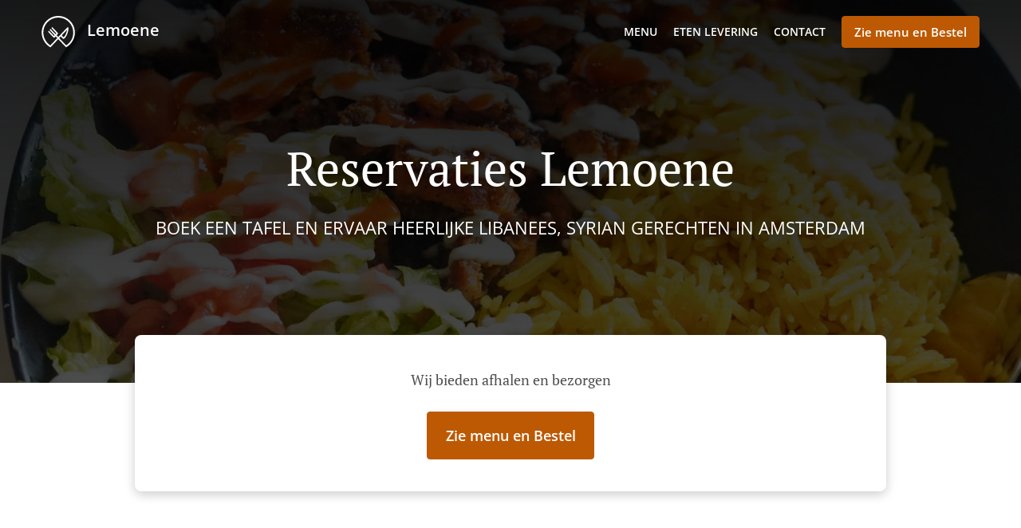

--- FILE ---
content_type: text/html; charset=utf-8
request_url: https://www.lemoene.nl/nl/tafelreservatie
body_size: 33192
content:
<!DOCTYPE html><html lang="nl"><head><meta name="glfDetectUserAgent" value="User" /><meta http-equiv="Content-Type" content="text/html; charset=UTF-8"><meta charset="utf-8"><meta name="viewport" content="width=device-width, initial-scale=1.0, maximum-scale=1.0, user-scalable=0"><meta name="language" content="nl"><meta name="description" content="Bestel Online een Afhaalmaaltijd / Bezorgmaaltijd. Bij Lemoene - Amsterdam proef je de overheerlijke Libanees, Syrian keuken. Geniet van onze lekkere gerechten, met zorg bereid met enkel verse ingrediënten! De succesformule van Lemoene is simpel – Lekker eten &amp; een goede service zorgen ervoor dat onze klanten steeds bij ons terugkomen."><meta name="keywords" content="lemoene online bestellen libanees, syrian"><meta property="og:title" content="Lemoene - Eten bezorgen  - Amsterdam - Bestel online"><meta property="og:type" content="website"><meta property="og:url" content="https://www.lemoene.nl/nl/tafelreservatie"><meta property="og:image" content="https://www.fbgcdn.com/pictures/eefb8f7e-e7fe-4132-8868-563d8ccb409b.jpg"><meta property="og:description" content="Bestel Online een Afhaalmaaltijd / Bezorgmaaltijd. Bij Lemoene - Amsterdam proef je de overheerlijke Libanees, Syrian keuken. Geniet van onze lekkere gerechten, met zorg bereid met enkel verse ingrediënten! De succesformule van Lemoene is simpel – Lekker eten &amp; een goede service zorgen ervoor dat onze klanten steeds bij ons terugkomen."><meta property="og:site_name" content="Lemoene"><meta name="twitter:card" content="summary_large_image"><meta property="twitter:domain" content="lemoene.nl"><meta property="twitter:url" content="https://www.lemoene.nl/nl/tafelreservatie"><meta name="twitter:title" content="Lemoene - Eten bezorgen  - Amsterdam - Bestel online"><meta name="twitter:description" content="Bestel Online een Afhaalmaaltijd / Bezorgmaaltijd. Bij Lemoene - Amsterdam proef je de overheerlijke Libanees, Syrian keuken. Geniet van onze lekkere gerechten, met zorg bereid met enkel verse ingrediënten! De succesformule van Lemoene is simpel – Lekker eten &amp; een goede service zorgen ervoor dat onze klanten steeds bij ons terugkomen."><meta name="twitter:image" content="https://www.fbgcdn.com/pictures/eefb8f7e-e7fe-4132-8868-563d8ccb409b.jpg"><title>Lemoene - Eten bezorgen - Amsterdam - Bestel online</title><link rel="preload" href="https://www.fbgcdn.com/pictures/eefb8f7e-e7fe-4132-8868-563d8ccb409b.jpg" as="image"><link rel="icon shortcut" href="https://www.fbgcdn.com/websites/img/ico-32.png"><script>!function(){const e=function(e){if(e.href&&0===e.href.indexOf("https://fonts.googleapis.com"))return!0},n=document.getElementsByTagName("head")[0],t=n.insertBefore;n.insertBefore=function(o,f){e(o)||t.call(n,o,f)};const o=n.appendChild;n.appendChild=function(t){e(t)||o.call(n,t)}}();</script><script>window.checkPageSpeedCrawler=window.checkPageSpeedCrawler||function(){var e=document.querySelector('meta[name="glfDetectUserAgent"]')?document.querySelector('meta[name="glfDetectUserAgent"]').getAttribute("value"):"";return navigator.userAgent.indexOf("Speed Insights")>0||e.indexOf("Chrome-Lighthouse")>0||e.indexOf("Googlebot")>0};</script><style>@font-face{font-family:'Open Sans';font-style:normal;font-weight:300;font-display:swap;src:url('https://www.fbgcdn.com/websites/fonts/open-sans-v34-vietnamese_latin-ext_latin_hebrew_greek-ext_greek_cyrillic-ext_cyrillic-300.eot');src:local(''),url('https://www.fbgcdn.com/websites/fonts/open-sans-v34-vietnamese_latin-ext_latin_hebrew_greek-ext_greek_cyrillic-ext_cyrillic-300.eot?#iefix') format('embedded-opentype'),url('https://www.fbgcdn.com/websites/fonts/open-sans-v34-vietnamese_latin-ext_latin_hebrew_greek-ext_greek_cyrillic-ext_cyrillic-300.woff2') format('woff2'),url('https://www.fbgcdn.com/websites/fonts/open-sans-v34-vietnamese_latin-ext_latin_hebrew_greek-ext_greek_cyrillic-ext_cyrillic-300.woff') format('woff'),url('https://www.fbgcdn.com/websites/fonts/open-sans-v34-vietnamese_latin-ext_latin_hebrew_greek-ext_greek_cyrillic-ext_cyrillic-300.ttf') format('truetype'),url('https://www.fbgcdn.com/websites/fonts/open-sans-v34-vietnamese_latin-ext_latin_hebrew_greek-ext_greek_cyrillic-ext_cyrillic-300.svg#OpenSans') format('svg')}@font-face{font-family:'Open Sans';font-style:normal;font-weight:400;font-display:swap;src:url('https://www.fbgcdn.com/websites/fonts/open-sans-v34-vietnamese_latin-ext_latin_hebrew_greek-ext_greek_cyrillic-ext_cyrillic-regular.eot');src:local(''),url('https://www.fbgcdn.com/websites/fonts/open-sans-v34-vietnamese_latin-ext_latin_hebrew_greek-ext_greek_cyrillic-ext_cyrillic-regular.eot?#iefix') format('embedded-opentype'),url('https://www.fbgcdn.com/websites/fonts/open-sans-v34-vietnamese_latin-ext_latin_hebrew_greek-ext_greek_cyrillic-ext_cyrillic-regular.woff2') format('woff2'),url('https://www.fbgcdn.com/websites/fonts/open-sans-v34-vietnamese_latin-ext_latin_hebrew_greek-ext_greek_cyrillic-ext_cyrillic-regular.woff') format('woff'),url('https://www.fbgcdn.com/websites/fonts/open-sans-v34-vietnamese_latin-ext_latin_hebrew_greek-ext_greek_cyrillic-ext_cyrillic-regular.ttf') format('truetype'),url('https://www.fbgcdn.com/websites/fonts/open-sans-v34-vietnamese_latin-ext_latin_hebrew_greek-ext_greek_cyrillic-ext_cyrillic-regular.svg#OpenSans') format('svg')}@font-face{font-family:'Open Sans';font-style:normal;font-weight:600;font-display:swap;src:url('https://www.fbgcdn.com/websites/fonts/open-sans-v34-vietnamese_latin-ext_latin_hebrew_greek-ext_greek_cyrillic-ext_cyrillic-600.eot');src:local(''),url('https://www.fbgcdn.com/websites/fonts/open-sans-v34-vietnamese_latin-ext_latin_hebrew_greek-ext_greek_cyrillic-ext_cyrillic-600.eot?#iefix') format('embedded-opentype'),url('https://www.fbgcdn.com/websites/fonts/open-sans-v34-vietnamese_latin-ext_latin_hebrew_greek-ext_greek_cyrillic-ext_cyrillic-600.woff2') format('woff2'),url('https://www.fbgcdn.com/websites/fonts/open-sans-v34-vietnamese_latin-ext_latin_hebrew_greek-ext_greek_cyrillic-ext_cyrillic-600.woff') format('woff'),url('https://www.fbgcdn.com/websites/fonts/open-sans-v34-vietnamese_latin-ext_latin_hebrew_greek-ext_greek_cyrillic-ext_cyrillic-600.ttf') format('truetype'),url('https://www.fbgcdn.com/websites/fonts/open-sans-v34-vietnamese_latin-ext_latin_hebrew_greek-ext_greek_cyrillic-ext_cyrillic-600.svg#OpenSans') format('svg')}@font-face{font-family:'Open Sans';font-style:normal;font-weight:700;font-display:swap;src:url('https://www.fbgcdn.com/websites/fonts/open-sans-v34-vietnamese_latin-ext_latin_hebrew_greek-ext_greek_cyrillic-ext_cyrillic-700.eot');src:local(''),url('https://www.fbgcdn.com/websites/fonts/open-sans-v34-vietnamese_latin-ext_latin_hebrew_greek-ext_greek_cyrillic-ext_cyrillic-700.eot?#iefix') format('embedded-opentype'),url('https://www.fbgcdn.com/websites/fonts/open-sans-v34-vietnamese_latin-ext_latin_hebrew_greek-ext_greek_cyrillic-ext_cyrillic-700.woff2') format('woff2'),url('https://www.fbgcdn.com/websites/fonts/open-sans-v34-vietnamese_latin-ext_latin_hebrew_greek-ext_greek_cyrillic-ext_cyrillic-700.woff') format('woff'),url('https://www.fbgcdn.com/websites/fonts/open-sans-v34-vietnamese_latin-ext_latin_hebrew_greek-ext_greek_cyrillic-ext_cyrillic-700.ttf') format('truetype'),url('https://www.fbgcdn.com/websites/fonts/open-sans-v34-vietnamese_latin-ext_latin_hebrew_greek-ext_greek_cyrillic-ext_cyrillic-700.svg#OpenSans') format('svg')}@font-face{font-family:'Open Sans';font-style:italic;font-weight:400;font-display:swap;src:url('https://www.fbgcdn.com/websites/fonts/open-sans-v34-vietnamese_latin-ext_latin_hebrew_greek-ext_greek_cyrillic-ext_cyrillic-italic.eot');src:local(''),url('https://www.fbgcdn.com/websites/fonts/open-sans-v34-vietnamese_latin-ext_latin_hebrew_greek-ext_greek_cyrillic-ext_cyrillic-italic.eot?#iefix') format('embedded-opentype'),url('https://www.fbgcdn.com/websites/fonts/open-sans-v34-vietnamese_latin-ext_latin_hebrew_greek-ext_greek_cyrillic-ext_cyrillic-italic.woff2') format('woff2'),url('https://www.fbgcdn.com/websites/fonts/open-sans-v34-vietnamese_latin-ext_latin_hebrew_greek-ext_greek_cyrillic-ext_cyrillic-italic.woff') format('woff'),url('https://www.fbgcdn.com/websites/fonts/open-sans-v34-vietnamese_latin-ext_latin_hebrew_greek-ext_greek_cyrillic-ext_cyrillic-italic.ttf') format('truetype'),url('https://www.fbgcdn.com/websites/fonts/open-sans-v34-vietnamese_latin-ext_latin_hebrew_greek-ext_greek_cyrillic-ext_cyrillic-italic.svg#OpenSans') format('svg')}@font-face{font-family:'Open Sans';src:url('https://www.fbgcdn.com/websites/fonts/OpenSans-BoldItalic.eot');src:local(''),url('https://www.fbgcdn.com/websites/fonts/OpenSans-BoldItalic.eot?#iefix') format('embedded-opentype'),url('https://www.fbgcdn.com/websites/fonts/OpenSans-BoldItalic.woff2') format('woff2'),url('https://www.fbgcdn.com/websites/fonts/OpenSans-BoldItalic.woff') format('woff'),url('https://www.fbgcdn.com/websites/fonts/OpenSans-BoldItalic.ttf') format('truetype'),url('https://www.fbgcdn.com/websites/fonts/OpenSans-BoldItalic.svg#OpenSans-BoldItalic') format('svg');font-weight:bold;font-style:italic;font-display:swap}@font-face{font-family:'PT Serif';font-style:normal;font-weight:300;font-display:swap;src:url('https://www.fbgcdn.com/websites/fonts/pt-serif-v17-latin-ext_latin_cyrillic-ext_cyrillic-regular.eot');src:local(''),url('https://www.fbgcdn.com/websites/fonts/pt-serif-v17-latin-ext_latin_cyrillic-ext_cyrillic-regular.eot?#iefix') format('embedded-opentype'),url('https://www.fbgcdn.com/websites/fonts/pt-serif-v17-latin-ext_latin_cyrillic-ext_cyrillic-regular.woff2') format('woff2'),url('https://www.fbgcdn.com/websites/fonts/pt-serif-v17-latin-ext_latin_cyrillic-ext_cyrillic-regular.woff') format('woff'),url('https://www.fbgcdn.com/websites/fonts/pt-serif-v17-latin-ext_latin_cyrillic-ext_cyrillic-regular.ttf') format('truetype'),url('https://www.fbgcdn.com/websites/fonts/pt-serif-v17-latin-ext_latin_cyrillic-ext_cyrillic-regular.svg#PTSerif') format('svg')}@font-face{font-family:'PT Serif';font-style:normal;font-weight:400;font-display:swap;src:url('https://www.fbgcdn.com/websites/fonts/pt-serif-v17-latin-ext_latin_cyrillic-ext_cyrillic-regular.eot');src:local(''),url('https://www.fbgcdn.com/websites/fonts/pt-serif-v17-latin-ext_latin_cyrillic-ext_cyrillic-regular.eot?#iefix') format('embedded-opentype'),url('https://www.fbgcdn.com/websites/fonts/pt-serif-v17-latin-ext_latin_cyrillic-ext_cyrillic-regular.woff2') format('woff2'),url('https://www.fbgcdn.com/websites/fonts/pt-serif-v17-latin-ext_latin_cyrillic-ext_cyrillic-regular.woff') format('woff'),url('https://www.fbgcdn.com/websites/fonts/pt-serif-v17-latin-ext_latin_cyrillic-ext_cyrillic-regular.ttf') format('truetype'),url('https://www.fbgcdn.com/websites/fonts/pt-serif-v17-latin-ext_latin_cyrillic-ext_cyrillic-regular.svg#PTSerif') format('svg')}@font-face{font-family:'PT Serif';font-style:normal;font-weight:600;font-display:swap;src:url('https://www.fbgcdn.com/websites/fonts/pt-serif-v17-latin-ext_latin_cyrillic-ext_cyrillic-700.eot');src:local(''),url('https://www.fbgcdn.com/websites/fonts/pt-serif-v17-latin-ext_latin_cyrillic-ext_cyrillic-700.eot?#iefix') format('embedded-opentype'),url('https://www.fbgcdn.com/websites/fonts/pt-serif-v17-latin-ext_latin_cyrillic-ext_cyrillic-700.woff2') format('woff2'),url('https://www.fbgcdn.com/websites/fonts/pt-serif-v17-latin-ext_latin_cyrillic-ext_cyrillic-700.woff') format('woff'),url('https://www.fbgcdn.com/websites/fonts/pt-serif-v17-latin-ext_latin_cyrillic-ext_cyrillic-700.ttf') format('truetype'),url('https://www.fbgcdn.com/websites/fonts/pt-serif-v17-latin-ext_latin_cyrillic-ext_cyrillic-700.svg#PTSerif') format('svg')}@font-face{font-family:'PT Serif';font-style:normal;font-weight:700;font-display:swap;src:url('https://www.fbgcdn.com/websites/fonts/pt-serif-v17-latin-ext_latin_cyrillic-ext_cyrillic-700.eot');src:local(''),url('https://www.fbgcdn.com/websites/fonts/pt-serif-v17-latin-ext_latin_cyrillic-ext_cyrillic-700.eot?#iefix') format('embedded-opentype'),url('https://www.fbgcdn.com/websites/fonts/pt-serif-v17-latin-ext_latin_cyrillic-ext_cyrillic-700.woff2') format('woff2'),url('https://www.fbgcdn.com/websites/fonts/pt-serif-v17-latin-ext_latin_cyrillic-ext_cyrillic-700.woff') format('woff'),url('https://www.fbgcdn.com/websites/fonts/pt-serif-v17-latin-ext_latin_cyrillic-ext_cyrillic-700.ttf') format('truetype'),url('https://www.fbgcdn.com/websites/fonts/pt-serif-v17-latin-ext_latin_cyrillic-ext_cyrillic-700.svg#PTSerif') format('svg')}@font-face{font-family:'PT Serif';font-style:italic;font-weight:400;font-display:swap;src:url('https://www.fbgcdn.com/websites/fonts/pt-serif-v17-latin-ext_latin_cyrillic-ext_cyrillic-italic.eot');src:local(''),url('https://www.fbgcdn.com/websites/fonts/pt-serif-v17-latin-ext_latin_cyrillic-ext_cyrillic-italic.eot?#iefix') format('embedded-opentype'),url('https://www.fbgcdn.com/websites/fonts/pt-serif-v17-latin-ext_latin_cyrillic-ext_cyrillic-italic.woff2') format('woff2'),url('https://www.fbgcdn.com/websites/fonts/pt-serif-v17-latin-ext_latin_cyrillic-ext_cyrillic-italic.woff') format('woff'),url('https://www.fbgcdn.com/websites/fonts/pt-serif-v17-latin-ext_latin_cyrillic-ext_cyrillic-italic.ttf') format('truetype'),url('https://www.fbgcdn.com/websites/fonts/pt-serif-v17-latin-ext_latin_cyrillic-ext_cyrillic-italic.svg#PTSerif') format('svg')}@font-face{font-family:'PT Serif';font-style:italic;font-weight:700;font-display:swap;src:url('https://www.fbgcdn.com/websites/fonts/pt-serif-v17-latin-ext_latin_cyrillic-ext_cyrillic-700italic.eot');src:local(''),url('https://www.fbgcdn.com/websites/fonts/pt-serif-v17-latin-ext_latin_cyrillic-ext_cyrillic-700italic.eot?#iefix') format('embedded-opentype'),url('https://www.fbgcdn.com/websites/fonts/pt-serif-v17-latin-ext_latin_cyrillic-ext_cyrillic-700italic.woff2') format('woff2'),url('https://www.fbgcdn.com/websites/fonts/pt-serif-v17-latin-ext_latin_cyrillic-ext_cyrillic-700italic.woff') format('woff'),url('https://www.fbgcdn.com/websites/fonts/pt-serif-v17-latin-ext_latin_cyrillic-ext_cyrillic-700italic.ttf') format('truetype'),url('https://www.fbgcdn.com/websites/fonts/pt-serif-v17-latin-ext_latin_cyrillic-ext_cyrillic-700italic.svg#PTSerif') format('svg')}/*! normalize.css v4.1.1 | MIT License | github.com/necolas/normalize.css */html{font-family:sans-serif;-ms-text-size-adjust:100%;-webkit-text-size-adjust:100%}body{margin:0}article,aside,details,figcaption,figure,footer,header,main,menu,nav,section,summary{display:block}audio,canvas,progress,video{display:inline-block}audio:not([controls]){display:none;height:0}progress{vertical-align:baseline}template,[hidden]{display:none}a{background-color:transparent;-webkit-text-decoration-skip:objects}a:active,a:hover{outline-width:0}abbr[title]{border-bottom:none;text-decoration:underline;-webkit-text-decoration:underline dotted;text-decoration:underline dotted}b,strong{font-weight:inherit}b,strong{font-weight:bolder}dfn{font-style:italic}h1{font-size:2em;margin:.67em 0}mark{background-color:#ff0;color:#000}small{font-size:80%}sub,sup{font-size:75%;line-height:0;position:relative;vertical-align:baseline}sub{bottom:-0.25em}sup{top:-0.5em}img{border-style:none}svg:not(:root){overflow:hidden}code,kbd,pre,samp{font-family:monospace, monospace;font-size:1em}figure{margin:1em 40px}hr{-webkit-box-sizing:content-box;box-sizing:content-box;height:0;overflow:visible}button,input,select,textarea{font:inherit;margin:0}optgroup{font-weight:bold}button,input{overflow:visible}button,select{text-transform:none}button,html [type="button"],[type="reset"],[type="submit"]{-webkit-appearance:button}button::-moz-focus-inner,[type="button"]::-moz-focus-inner,[type="reset"]::-moz-focus-inner,[type="submit"]::-moz-focus-inner{border-style:none;padding:0}button:-moz-focusring,[type="button"]:-moz-focusring,[type="reset"]:-moz-focusring,[type="submit"]:-moz-focusring{outline:1px dotted ButtonText}fieldset{border:1px solid #c0c0c0;margin:0 2px;padding:.35em .625em .75em}legend{-webkit-box-sizing:border-box;box-sizing:border-box;color:inherit;display:table;max-width:100%;padding:0;white-space:normal}textarea{overflow:auto}[type="checkbox"],[type="radio"]{-webkit-box-sizing:border-box;box-sizing:border-box;padding:0}[type="number"]::-webkit-inner-spin-button,[type="number"]::-webkit-outer-spin-button{height:auto}[type="search"]{-webkit-appearance:textfield;outline-offset:-2px}[type="search"]::-webkit-search-cancel-button,[type="search"]::-webkit-search-decoration{-webkit-appearance:none}::-webkit-input-placeholder{color:inherit;opacity:.54}::-webkit-file-upload-button{-webkit-appearance:button;font:inherit}body,div,p,span,section,header,nav,footer,a,ul,li,svg{-webkit-box-sizing:border-box;box-sizing:border-box}body:focus,div:focus,p:focus,span:focus,section:focus,header:focus,nav:focus,footer:focus,a:focus,ul:focus,li:focus,svg:focus{outline:2px solid #528FCC}body{font-family:"Open Sans",sans-serif;font-size:16px;color:#4D4D4D;background-color:#fff}h1,h2,h3,h4{font-family:"PT Serif",serif;text-align:center}h1{font-size:40px;font-weight:bold;text-transform:capitalize}h2{font-size:32px;font-weight:normal}hr{display:block;width:80px;height:3px;background-color:#BD5902;border:none;margin:30px auto 40px}@media (min-width: 1024px){hr{margin:30px auto 60px}}section{margin:80px 24px;background-color:#fff}section h1{margin:0}section h2{color:#4d4d4d;margin:0;line-height:1em;text-transform:capitalize;word-wrap:break-word}@media (min-width: 1024px){section{margin:100px auto;max-width:942px}section:first-of-type:not(.real-time){margin-top:100px}section h2{font-size:40px}}.d-none{display:none}.d-flex{display:-webkit-box !important;display:-ms-flexbox !important;display:flex !important}.flex-column{-webkit-box-orient:vertical;-webkit-box-direction:normal;-ms-flex-direction:column;flex-direction:column}.ml-auto{margin-left:auto !important}.mt-auto{margin-top:auto !important}.mt-0{margin-top:0 !important}.w-100{width:100% !important}.pr-2{padding-right:.5rem !important}.pt-2{padding-top:.5rem !important}.pt-3{padding-top:1rem !important}.pl-2{padding-left:.5rem !important}.pl-4{padding-left:1rem !important}.separator{width:100%;border-top:solid 1px #e6e6e6;margin:.75rem 0}.cta-button{padding:12.5px;-webkit-box-sizing:border-box;box-sizing:border-box;background-color:#BD5902;border:1px solid #BD5902;border-radius:4px;color:#fff;font-size:15px;font-weight:600;line-height:15px;text-align:center;cursor:pointer;-webkit-user-select:none;-moz-user-select:none;-ms-user-select:none;user-select:none;text-decoration:none !important;margin:3px}.cta-button:hover{background-color:#a94f02}.cta-button:active{-webkit-transform:translateY(1px);transform:translateY(1px)}.cta-button:focus{border-color:#ffffff !important;z-index:9}.cta-button.neutral{background-color:#ffffff;color:#4d4d4d;border:1px solid #16151380}.cta-button.neutral:hover{background-color:#fafafa}.cta-button.reservation{background-color:#3e617d;border:1px solid #3e617d}.cta-button.reservation:hover{background-color:#37566f}.center-text{text-align:center}.cookie-consent-manager-backdrop{position:fixed;display:-webkit-box;display:-ms-flexbox;display:flex;-ms-flex-line-pack:center;align-content:center;-webkit-box-pack:center;-ms-flex-pack:center;justify-content:center;-ms-flex-wrap:wrap;flex-wrap:wrap;-webkit-box-orient:horizontal;-webkit-box-direction:normal;-ms-flex-direction:row;flex-direction:row;width:100%;height:100%;z-index:9999}.body-overflow-hidden{overflow:hidden}.cookie-consent-manager-backdrop{background:rgba(0,0,0,0.7)}.cookie-consent-manager-display-none{display:none !important}.cookie-consent-manager-body{width:640px;min-height:200px;background:white;color:#333333}@media (max-width: 1024px){.cookie-consent-manager-body{position:fixed;width:100%;bottom:0}}.cookie-consent-manager-description{margin:24px}.cookie-consent-manager-description>h3{font-family:"Open Sans",sans-serif;font-style:normal;font-weight:700;font-size:18px;line-height:24px;text-align:left;margin-bottom:24px}.cookie-consent-manager-description>p,li{font-family:"Open Sans",sans-serif;font-style:normal;font-weight:400;font-size:14px;line-height:20px}.cookie-consent-manager-actions{display:-webkit-box;display:-ms-flexbox;display:flex;-webkit-box-orient:horizontal;-webkit-box-direction:reverse;-ms-flex-direction:row-reverse;flex-direction:row-reverse;-ms-flex-wrap:wrap;flex-wrap:wrap;margin:24px}@media (max-width: 1024px){.cookie-consent-manager-actions{-webkit-box-orient:vertical;-webkit-box-direction:reverse;-ms-flex-direction:column-reverse;flex-direction:column-reverse}}.cookie-consent-manager-separator{display:block;margin:24px 0;width:100%;height:1px;background-color:#e1e1e1;border:none}.cookie-consent-manager-button{background:#FFFFFF;-webkit-box-shadow:0 1px 1px rgba(0,0,0,0);box-shadow:0 1px 1px rgba(0,0,0,0);border:1px solid #333333;border-radius:4px;padding:10px 24px;font-family:"Open Sans",sans-serif;font-style:normal;font-weight:700;font-size:14px;line-height:20px;cursor:pointer}.cookie-consent-manager-accessibility:focus-visible{outline:3px solid #2a71dc !important}.cookie-consent-manager-button-confirm-all{background-color:#666666;color:white}.cookie-consent-manager-button-reject{margin-right:12px}@media (max-width: 1024px){.cookie-consent-manager-button-reject{margin-right:0;margin-bottom:8px}}.cookie-consent-manager-button-approve{margin-right:12px;background:#333333;color:#FFFFFF;line-height:20px}@media (max-width: 1024px){.cookie-consent-manager-button-approve{margin-right:0;margin-bottom:8px}}.cookie-consent-manager-options{padding-left:24px;padding-right:24px;max-height:463px;overflow:auto}.cookie-consent-manager-option{background:#F5F5F5}.cookie-consent-manager-option-header{font-family:"Open Sans",sans-serif;font-style:normal;font-weight:700;font-size:14px;line-height:24px;display:-webkit-box;display:-ms-flexbox;display:flex;margin-bottom:8px}.cookie-consent-manager-option-header p{margin-top:12px;margin-right:12px;margin-left:8px}.cookie-consent-manager-option-header p:first-child{margin-right:0;margin-left:12px;cursor:pointer}.cookie-consent-manager-option-header>.cookie-consent-manager-option-description>.option-icon::after{content:'\02795'}.cookie-consent-manager-option-header>.cookie-consent-manager-option-description>.option-icon.active::after{content:'\02796'}.cookie-consent-manager-option-description{display:-webkit-box;display:-ms-flexbox;display:flex}.cookie-consent-manager-option-body>p{margin-top:0;font-size:14px;margin-left:39px;margin-right:24px;font-family:"Open Sans",sans-serif;line-height:20px}.cookie-consent-manager-option-body{display:none;padding-bottom:24px;margin-bottom:8px}.cookie-consent-manager-option-body ul{margin-top:0;margin-left:16px}.cookie-consent-manager-toggle{-ms-flex-item-align:center;align-self:center;margin-left:auto;margin-right:16px}.cookie-consent-manager-switch{position:relative;display:inline-block;width:38px;height:20px}.cookie-consent-manager-switch input{opacity:0;width:0;height:0}.cookie-consent-manager-slider{position:absolute;cursor:pointer;top:0;left:0;right:0;bottom:0;background-color:#ccc;-webkit-transition:.4s;transition:.4s}.cookie-consent-manager-slider:before{position:absolute;content:"";height:16px;width:16px;left:2px;bottom:2px;background-color:white;-webkit-transition:.4s;transition:.4s}.cookie-consent-manager-description>p #read-policy,.cookie-consent-manager-description>p #change-options{text-decoration:underline;font-weight:700;cursor:pointer;color:#333333}.cookie-consent-manager-description>p #read-policy{font-weight:400}.cookie-consent-manager-option-body>p #view-required-cookies-link,.cookie-consent-manager-option-body>p #view-functional-cookies-link,.cookie-consent-manager-option-body>p #view-advertising-cookies-link{text-decoration:underline;font-weight:400;cursor:pointer}input:checked+.cookie-consent-manager-slider{background-color:#528FCC}input:disabled+.cookie-consent-manager-slider{opacity:.5}input:focus+.cookie-consent-manager-slider{-webkit-box-shadow:0 0 1px #528FCC;box-shadow:0 0 1px #528FCC}input:checked+.cookie-consent-manager-slider:before{-webkit-transform:translateX(18px);transform:translateX(18px)}.cookie-consent-manager-slider.round{border-radius:34px}.cookie-consent-manager-slider.round:before{border-radius:50%}.wrapper{width:100%;overflow:hidden}.hidden{position:absolute;left:-10000px;top:auto;height:0;overflow:hidden}.hidden-screen-reader{position:absolute;left:-10000px;top:auto;overflow:hidden}.display-none{display:none !important}@media (min-width: 1024px){.wrapper-boxed{background-image:url("https://www.fbgcdn.com/websites/img/background.jpg");background-repeat:repeat}.wrapper-boxed>.wrapper{width:1024px;margin:0 auto;-webkit-box-shadow:0 0 10px rgba(0,0,0,0.08);box-shadow:0 0 10px rgba(0,0,0,0.08);background-color:#fff}.wrapper-boxed .nav-announcement-container{width:1024px;margin:0 auto}.wrapper-boxed .nav-header-container{width:1024px;margin:0 auto}.wrapper-boxed .nav-header{margin:0 auto}.wrapper-boxed section.disclaimer-container{margin-top:150px}}.nav-container{position:fixed;top:0;left:0;right:0;color:#fff;z-index:3}.nav-announcement-container{background-color:#EF4E4B;-webkit-transition:-webkit-transform .3s ease-out;transition:-webkit-transform .3s ease-out;transition:transform .3s ease-out;transition:transform .3s ease-out, -webkit-transform .3s ease-out}.nav-announcement{padding:0 16px;margin:0 auto;display:-webkit-box;display:-ms-flexbox;display:flex;-webkit-box-orient:horizontal;-webkit-box-direction:normal;-ms-flex-direction:row;flex-direction:row;gap:16px;font-size:12px;font-weight:400;line-height:16px}@media (min-width: 1024px){.nav-announcement{max-width:942px;padding:0}}.nav-announcement .nav-announcement-message{margin:16px 0;-webkit-box-flex:1;-ms-flex:1;flex:1}.nav-announcement .nav-announcement-message .nav-announcement-name{display:-webkit-box;display:-ms-flexbox;display:flex;-webkit-box-orient:horizontal;-webkit-box-direction:normal;-ms-flex-direction:row;flex-direction:row;gap:16px;-webkit-box-align:center;-ms-flex-align:center;align-items:center;font-size:24px;font-weight:400;line-height:26px;text-align:left}.nav-announcement .nav-announcement-message .nav-announcement-name>svg{fill:#fff;width:32px;height:32px;-webkit-box-flex:0;-ms-flex:0 0 32px;flex:0 0 32px}.nav-announcement .nav-announcement-message .nav-announcement-description{margin-left:48px;margin-top:8px}.nav-announcement .nav-announcement-message .nav-announcement-description p{margin:0}.nav-announcement .nav-announcement-close{background-color:rgba(0,0,0,0.1);display:-webkit-box;display:-ms-flexbox;display:flex;-webkit-box-align:center;-ms-flex-align:center;align-items:center;cursor:pointer}.nav-announcement .nav-announcement-close>svg{width:16px;height:16px;fill:#A13532;fill:rgba(0,0,0,0.3);margin:16px}.nav-announcement .nav-announcement-close:hover{background-color:rgba(0,0,0,0.13)}.nav-announcement .nav-announcement-close:hover>svg{fill:rgba(0,0,0,0.4)}.nav-announcement-placeholder{background-color:#1e3446;-webkit-transition:max-height .2s ease-out;transition:max-height .2s ease-out}.nav-header-container{background-color:transparent;font-size:14px;-webkit-transition:background-color .3s ease-out;transition:background-color .3s ease-out}@media (min-width: 1024px){.nav-header-container{padding:0 50px}}.nav-header-container.active{background-color:#1e3446}.nav-header{display:-webkit-box;display:-ms-flexbox;display:flex;position:relative;-webkit-box-align:center;-ms-flex-align:center;align-items:center;padding:16px;font-size:14px;margin:0 auto}.nav-header .nav-header-icon>svg{height:28px;fill:#fff;margin-right:10px;vertical-align:middle}.nav-header .nav-header-name{font-weight:600;text-decoration:none;color:#fff;white-space:nowrap;overflow:hidden;display:block;text-overflow:ellipsis;padding-right:20px}.nav-header .nav-header-menu{padding:20px 16px;margin:-20px -16px;-webkit-box-flex:1;-ms-flex-positive:1;flex-grow:1}.nav-header .nav-header-menu>svg{fill:#fff;vertical-align:middle;cursor:pointer}.nav-header .nav-header-menu .nav-open-menu{width:26px;height:17px;float:right}.nav-header .nav-header-menu .nav-hide-menu{display:none;width:20px;height:19px;float:right}.nav-header .nav-header-menu.active>.nav-open-menu{display:none}.nav-header .nav-header-menu.active>.nav-hide-menu{display:block}@media (min-width: 1024px){.nav-header{max-width:1300px;padding:18px 0;-ms-flex-wrap:wrap;flex-wrap:wrap}.nav-header .nav-header-name{font-size:20px;max-width:510px;-ms-flex-negative:0;flex-shrink:0;padding-right:0;padding-left:2px}.nav-header .nav-header-icon>svg{height:40px}.nav-header .nav-header-menu{-webkit-box-flex:1;-ms-flex-positive:1;flex-grow:1;-ms-flex-negative:1;flex-shrink:1;padding:0;margin:0;overflow:hidden}.nav-header .nav-header-menu>.nav-open-menu,.nav-header .nav-header-menu>.nav-hide-menu{display:none !important}}.nav-expanded-menu{visibility:hidden;opacity:0;-webkit-transition:visibility 0s linear .4s,opacity .4s ease-out;transition:visibility 0s linear .4s,opacity .4s ease-out;position:absolute;left:0;right:0;top:100%;background-color:#1e3446;-webkit-box-shadow:0 1px 3px rgba(0,0,0,0.15);box-shadow:0 1px 3px rgba(0,0,0,0.15);max-height:calc(100vh - 60px);overflow:auto}.nav-expanded-menu .cta-button{display:block;padding:10px;font-weight:600;font-size:15px;line-height:20px;padding:9px 15px;margin:0px 10px}@media (min-width: 1024px){.nav-expanded-menu .cta-button{white-space:normal;-webkit-box-align:center;-ms-flex-align:center;align-items:center;display:-webkit-box;display:-ms-flexbox;display:flex}}.nav-header-menu.active>.nav-expanded-menu{visibility:visible;opacity:1;-webkit-transition:visibility 0s linear 0s,opacity .4s ease-out;transition:visibility 0s linear 0s,opacity .4s ease-out}.nav-expanded-menu>ul{margin:0;padding:0}.nav-expanded-menu>ul>li{list-style-type:none;text-align:center}.nav-expanded-menu>ul>li.nav-cta{display:none}@media (min-width: 1024px){.nav-expanded-menu>ul>li.nav-cta{display:-webkit-box;display:-ms-flexbox;display:flex;-webkit-box-orient:horizontal;-webkit-box-direction:normal;-ms-flex-direction:row;flex-direction:row;padding:15px;-webkit-box-pack:center;-ms-flex-pack:center;justify-content:center}}.nav-expanded-menu>ul>li>a{display:block;padding:15px;color:rgba(255,255,255,0.6);font-size:14px;font-weight:600;text-transform:uppercase;text-decoration:none;line-height:1em}.nav-expanded-menu>ul>li>a:hover,.nav-expanded-menu>ul>li>a:focus,.nav-expanded-menu>ul>li>a:visited{color:rgba(255,255,255,0.6);text-decoration:none}@media (min-width: 1024px){.nav-expanded-menu{visibility:visible;opacity:1;position:static;background-color:transparent;-webkit-box-shadow:none;box-shadow:none;-webkit-transition:none;transition:none}.nav-expanded-menu>ul{display:-webkit-box;display:-ms-flexbox;display:flex;-webkit-box-align:center;-ms-flex-align:center;align-items:center;-webkit-box-pack:end;-ms-flex-pack:end;justify-content:flex-end}.nav-expanded-menu>ul>li{padding:0;margin:0 10px;text-overflow:ellipsis;white-space:nowrap;-ms-flex-negative:1;flex-shrink:1;max-width:30%}.nav-expanded-menu>ul>li.nav-cta{padding:2px 2px 2px 0px;max-width:40%}.nav-expanded-menu>ul>li.nav-cta :last-child{margin-right:0}.nav-expanded-menu>ul>li.nav-cta :first-child{margin-left:0}.nav-expanded-menu>ul>li:first-of-type{margin-left:0}.nav-expanded-menu>ul>li:last-of-type{-ms-flex-negative:0;flex-shrink:0;-webkit-box-flex:0;-ms-flex-positive:0;flex-grow:0;margin-right:0;border-radius:3px;display:-webkit-box;display:-ms-flexbox;display:flex}.nav-expanded-menu>ul>li>a,.nav-expanded-menu>ul>li>a:visited{display:inline;padding:0;color:#fff;-webkit-transition:color .3s ease-out;transition:color .3s ease-out}.nav-expanded-menu>ul>li>a:hover,.nav-expanded-menu>ul>li>a:focus{color:#NaNNaNNaN}}.staging-container.legal-page{margin-bottom:75px}.staging{min-height:50vh;-webkit-box-sizing:border-box;box-sizing:border-box;padding-top:70px;background-color:#000;position:relative;z-index:1;display:-webkit-box;display:-ms-flexbox;display:flex;-webkit-box-orient:vertical;-webkit-box-direction:normal;-ms-flex-direction:column;flex-direction:column;-webkit-box-pack:center;-ms-flex-pack:center;justify-content:center;-webkit-box-align:center;-ms-flex-align:center;align-items:center}.staging .staging-logo{display:block;text-align:center}.staging .staging-logo>svg{height:100px}.staging>h3{padding:10px;font-family:"Open Sans",sans-serif;background-color:rgba(0,0,0,0.5);color:#ccc;margin:auto 0 0 0;font-size:14px;font-weight:bold}.staging>h3>svg{display:none;width:13px;height:9px;fill:#ccc;margin:0 20px}.simple-page .staging{min-height:255px}@media (min-width: 1024px){.staging{height:640px}.staging .staging-logo>svg{height:150px}.staging>h3{font-size:16px;padding:20px}.staging>h3>svg{display:inline-block}.simple-page .staging{height:480px}}.staging-background{content:"";background-size:cover;background-position:center;top:0;left:0;bottom:0;right:0;position:absolute;z-index:-1}.staging-background:after{content:"";height:100%;position:absolute;top:0;left:0;right:0;background:-webkit-gradient(linear, left top, left bottom, from(rgba(0,0,0,0.75)), to(rgba(0,0,0,0.4)));background:linear-gradient(180deg, rgba(0,0,0,0.75) 0%, rgba(0,0,0,0.4) 100%)}.simple-page .staging-background:after{background:-webkit-gradient(linear, left top, left bottom, from(rgba(0,0,0,0.9)), to(rgba(0,0,0,0.7)));background:linear-gradient(180deg, rgba(0,0,0,0.9) 0%, rgba(0,0,0,0.7) 100%)}.staging-headlines{overflow:hidden;-webkit-box-flex:1;-ms-flex-positive:1;flex-grow:1;display:-webkit-box;display:-ms-flexbox;display:flex;-webkit-box-orient:vertical;-webkit-box-direction:normal;-ms-flex-direction:column;flex-direction:column;-webkit-box-pack:center;-ms-flex-pack:center;justify-content:center;margin-bottom:60px}.staging-headlines>h1{font-size:40px;font-weight:bold;color:#fff;padding:0 15px;margin:0;word-wrap:break-word}.staging-headlines>h2{font-family:"Open Sans",sans-serif;font-size:16px;font-weight:400;text-transform:uppercase;margin-top:20px;padding:0 15px;color:#fff}.simple-page .staging-headlines>h1{font-weight:normal;font-style:normal}.simple-page .staging-headlines>h2{font-size:22px;font-weight:400}@media (min-width: 1024px){.staging-headlines{max-width:942px}.staging-headlines>h1{font-size:60px}.staging-headlines>h2{font-size:24px}}.real-time{display:-webkit-box;display:-ms-flexbox;display:flex;-webkit-box-orient:vertical;-webkit-box-direction:normal;-ms-flex-direction:column;flex-direction:column;position:relative;background-color:#fff;padding:32px;-webkit-box-sizing:border-box;box-sizing:border-box;-webkit-box-shadow:0 4px 14px 0 rgba(0,0,0,0.2);box-shadow:0 4px 14px 0 rgba(0,0,0,0.2);border-radius:8px;z-index:1;margin-top:-60px}@media (min-width: 1024px){.real-time{margin-top:-60px;padding:40px;max-width:942px}}.real-time .real-time-header{font-weight:400;font-family:"PT Serif",serif;font-size:16px;line-height:20px;margin-bottom:24px}@media (min-width: 1024px){.real-time .real-time-header{font-size:18px;line-height:32px}}.real-time .real-time-button{position:relative;color:#4D4D4D;font-size:18px;line-height:32px;text-align:center}@media (min-width: 1024px){.real-time .real-time-button{-webkit-box-flex:1;-ms-flex-positive:1;flex-grow:1}.real-time .real-time-button>p{margin:0 0 20px;font-size:24px}}.real-time-buttons{display:-webkit-box;display:-ms-flexbox;display:flex;-webkit-box-pack:center;-ms-flex-pack:center;justify-content:center;-webkit-box-orient:horizontal;-webkit-box-direction:normal;-ms-flex-direction:row;flex-direction:row;-ms-flex-wrap:wrap;flex-wrap:wrap}.real-time-buttons .cta-button{font-size:15px;line-height:20px;padding:9px 15px;min-width:180px;height:50px;display:-webkit-box;display:-ms-flexbox;display:flex;-webkit-box-pack:center;-ms-flex-pack:center;justify-content:center;-webkit-box-align:center;-ms-flex-align:center;align-items:center;margin:6px 8px}@media (min-width: 1024px){.real-time-buttons .cta-button{height:60px;margin:0px 15px;font-size:18px;line-height:24px;min-width:210px;padding:17px 19px}}.isvg-circle-hang{-webkit-filter:drop-shadow(0 3px 14px rgba(0,0,0,0.25));filter:drop-shadow(0 3px 14px rgba(0,0,0,0.25))}.opening-hours-wrapper{display:-webkit-box;display:-ms-flexbox;display:flex;-webkit-box-pack:center;-ms-flex-pack:center;justify-content:center}.opening-hours{display:-webkit-box;display:-ms-flexbox;display:flex;-webkit-box-pack:center;-ms-flex-pack:center;justify-content:center;-webkit-box-orient:vertical;-webkit-box-direction:normal;-ms-flex-direction:column;flex-direction:column;gap:30px}.opening-hours .message,.opening-hours .hours{border:1px solid #16151380;border-radius:8px}.opening-hours .message{font-size:14px;font-weight:600;line-height:20px;text-align:center;color:#4D4D4D;padding:15px 23px}.opening-hours .message.red{color:#ffffff;border:1px solid #EF4E4B;background-color:#EF4E4B}.opening-hours .message>div{margin-top:16px}.opening-hours .hours{padding:23px;color:#4D4D4D;font-size:14px;font-weight:400;line-height:20px;display:-webkit-box;display:-ms-flexbox;display:flex;-webkit-box-orient:vertical;-webkit-box-direction:normal;-ms-flex-direction:column;flex-direction:column;gap:12px}@media (min-width: 1024px){.opening-hours .hours{font-size:16px;line-height:24px}}.opening-hours .hours .entry{display:-webkit-box;display:-ms-flexbox;display:flex;gap:12px;-webkit-box-align:center;-ms-flex-align:center;align-items:center}.opening-hours .hours .entry>div:first-of-type{-webkit-box-flex:1;-ms-flex-positive:1;flex-grow:1}.opening-hours .hours .entry>div:last-of-type{white-space:nowrap}@media (min-width: 1024px){.opening-hours .hours .entry{gap:32px}}.opening-hours .hours .entry-seperator{margin:12px 0;width:100%;height:1px;background-color:#16151380}.opening-hours .hours .entry-title{display:-webkit-box;display:-ms-flexbox;display:flex;gap:8px;font-weight:600;-webkit-box-align:center;-ms-flex-align:center;align-items:center}.opening-hours .hours .entry-title svg{width:24px;height:24px;fill:#4D4D4D}.gallery .gallery-description{text-align:center;margin-block:1em}.gallery .horizontal-list-container{width:100%;height:165px;overflow:hidden;display:-webkit-box;display:-ms-flexbox;display:flex;-webkit-box-pack:center;-ms-flex-pack:center;justify-content:center}.gallery .horizontal-list{height:200px;overflow:scroll;overflow-y:hidden;white-space:nowrap;display:-webkit-box;display:-ms-flexbox;display:flex;position:relative;gap:15px;-webkit-box-pack:start;-ms-flex-pack:start;justify-content:flex-start}.gallery .horizontal-list .entry{width:220px;height:165px;-ms-flex-negative:0;flex-shrink:0;position:relative;border-radius:4px;overflow:hidden}@media (hover:hover){.gallery .horizontal-list .entry>div{bottom:-50px !important}.gallery .horizontal-list .entry:hover img{-webkit-transform:scale(1.15);transform:scale(1.15)}.gallery .horizontal-list .entry:hover>div{bottom:0 !important}}.gallery .horizontal-list .entry img{width:220px;height:165px;-webkit-transition:-webkit-transform .35s ease;transition:-webkit-transform .35s ease;transition:transform .35s ease;transition:transform .35s ease, -webkit-transform .35s ease}.gallery .horizontal-list .entry>div{position:absolute;height:30px;bottom:0;left:0;right:0;text-align:center;color:#4D4D4D;font-size:13px;font-weight:700;padding:0 15px;line-height:30px;background-color:rgba(255,255,255,0.8);overflow:hidden;text-overflow:ellipsis;white-space:nowrap;-webkit-transition:bottom .35s ease;transition:bottom .35s ease}.gallery .horizontal-list .entry .gallery-image:focus img{outline:2px solid #528FCC;outline-offset:-2px}@media (min-width: 1024px){.gallery .horizontal-list-container{height:auto;overflow:auto;margin:60px 0 -30px 0}.gallery .horizontal-list{height:auto;overflow:auto;white-space:normal;-ms-flex-wrap:wrap;flex-wrap:wrap;max-width:942px;margin:0 auto;gap:30px;-webkit-box-pack:center;-ms-flex-pack:center;justify-content:center}.gallery .horizontal-list .entry{width:290px;height:220px}.gallery .horizontal-list .entry img{width:290px;height:220px}.gallery .horizontal-list .entry>div{height:50px;font-size:16px;padding:0 20px;line-height:50px}}.gallery .horizontal-list-overlay{width:18px;background:red;position:sticky;top:0;bottom:0;-ms-flex-negative:0;flex-shrink:0;z-index:1}.gallery .horizontal-list-overlay.left{left:0;margin-right:-15px;background:-webkit-gradient(linear, right top, left top, from(rgba(255,255,255,0)), to(#fff));background:linear-gradient(-90deg, rgba(255,255,255,0) 0%, #fff 100%)}.gallery .horizontal-list-overlay.right{right:0;margin-left:-15px;background:-webkit-gradient(linear, left top, right top, from(rgba(255,255,255,0)), to(#fff));background:linear-gradient(90deg, rgba(255,255,255,0) 0%, #fff 100%)}@media (min-width: 1024px){.gallery .horizontal-list-overlay{display:none}}.certificates .entry-container{display:-webkit-box;display:-ms-flexbox;display:flex;-ms-flex-wrap:wrap;flex-wrap:wrap;-webkit-box-pack:center;-ms-flex-pack:center;justify-content:center;gap:29px;margin:0 auto}.certificates .entry-container .entry{max-width:100%;border:1px solid #D9D9D9;border-radius:4px;-webkit-transition:border .4s ease-out,-webkit-box-shadow .4s ease-out;transition:border .4s ease-out,-webkit-box-shadow .4s ease-out;transition:border .4s ease-out,box-shadow .4s ease-out;transition:border .4s ease-out,box-shadow .4s ease-out,-webkit-box-shadow .4s ease-out;padding:31px 23px;text-align:center;color:#4D4D4D;text-decoration:none}.certificates .entry-container .entry .entry-content{max-width:100%;width:279px;overflow:hidden}@media (min-width: 1024px){.certificates .entry-container .entry .entry-content{width:165px;max-width:100%}}.certificates .entry-container .entry .entry-content svg{width:45px;height:45px;fill:#CCCCCC;margin-bottom:14px}.certificates .entry-container .entry .entry-content .entry-header{font-size:12px;font-weight:700;line-height:20px}.certificates .entry-container .entry .entry-content .entry-description{font-size:10px;font-weight:400;line-height:16px;margin-top:8px}@media (hover:hover){.certificates .entry-container .entry:hover{-webkit-box-shadow:0 4px 16px 0 rgba(0,0,0,0.1);box-shadow:0 4px 16px 0 rgba(0,0,0,0.1);border:1px solid #1e3446}}.certificates .entry-container .entry .entry-popup-background{display:none;position:fixed;top:0;left:0;right:0;bottom:0;background-color:rgba(0,0,0,0.8);z-index:10}.certificates .entry-container .entry.popup .entry-popup-background{display:block}.certificates .entry-container .entry.popup .entry-popup{display:block}.certificates .entry-container .entry .entry-popup{display:none;position:fixed;top:30%;left:50%;-webkit-transform:translateX(-50%);transform:translateX(-50%);background-color:#1e3446;border-radius:4px;padding:25px 30px;color:#fff;font-size:16px;text-align:left;line-height:24px;font-weight:bold;z-index:15}.certificates .entry-container .entry .entry-popup .links{display:-webkit-box;display:-ms-flexbox;display:flex}.certificates .entry-container .entry .entry-popup .links>div:first-of-type{margin-right:20px}.certificates .entry-container .entry .entry-popup .links a{color:#FFF;font-size:14px;text-decoration:underline;font-weight:normal}.awards{display:-webkit-box;display:-ms-flexbox;display:flex;-webkit-box-pack:center;-ms-flex-pack:center;justify-content:center;-ms-flex-wrap:wrap;flex-wrap:wrap;gap:30px}.awards .entry{position:relative;border-radius:4px;overflow:hidden;width:327px}@media (min-width: 1024px){.awards .entry{width:456px}}.awards .entry img{display:block;width:100%}.awards .entry>div{position:absolute;height:30px;bottom:0;left:0;right:0;text-align:center;color:#4D4D4D;font-size:14px;font-weight:700;padding:0 15px;line-height:30px;background-color:rgba(255,255,255,0.8);overflow:hidden;text-overflow:ellipsis;white-space:nowrap;-webkit-transition:bottom .35s ease;transition:bottom .35s ease}@media (min-width: 1024px){.awards .entry>div{height:50px;font-size:16px;padding:0 20px;line-height:50px}}.announcement{position:relative;margin:80px 0;padding:0;background-color:#1e3446;text-align:center}.announcement .announcement-inner{padding:60px 24px}.announcement .announcement-inner svg{width:64px;height:64px;fill:#fff}.announcement .announcement-inner h2{font-size:20px;font-weight:400;line-height:28px;color:#fff;margin:32px 0}.announcement .announcement-inner>div{font-size:14px;font-weight:400;line-height:20px;color:#fff}.announcement .announcement-inner p:last-of-type{margin-bottom:0}@media (min-width: 1024px){.announcement{margin:100px 0;max-width:none}.announcement .announcement-inner{max-width:942px;margin:0 auto;padding:60px 0}.announcement .announcement-inner h2{font-size:32px;line-height:42px}.announcement .announcement-inner>div{font-size:16px;line-height:20px}}.external-links{text-align:center}.external-links p{padding-bottom:15px}.external-links .cta-button{max-width:100%;min-width:300px;height:50px;display:-webkit-inline-box;display:-ms-inline-flexbox;display:inline-flex;-webkit-box-pack:center;-ms-flex-pack:center;justify-content:center;-webkit-box-align:center;-ms-flex-align:center;align-items:center}.external-links .cta-button svg{opacity:.7;width:16px;height:16px;fill:#ffffff}.external-links .cta-button.neutral svg{fill:#4d4d4d}.external-links .cta-button .text{text-transform:uppercase;font-size:14px;font-weight:700;padding-left:16px}.jobs .email-link{margin:24px 0 12px 0;min-width:0}@media (min-width: 1024px){.jobs .email-link{margin:0 30px 0}}.jobs .email-link>span{display:block;color:#161513b3;font-size:10px;line-height:16px;text-align:left;margin-bottom:5px}@media (min-width: 1024px){.jobs .email-link>span{font-size:12px}}.jobs .email-link>a{display:block;color:#136FD2;font-size:12px;text-decoration:none;line-height:16px}@media (min-width: 1024px){.jobs .email-link>a{font-size:14px}}.jobs .email-link>a:hover{text-decoration:underline}.jobs .email-link>a>span{display:block;word-break:break-all}.jobs .entry{padding:30px 24px;border:1px solid #D9D9D9;border-radius:4px;margin-bottom:30px}.jobs .entry p{margin-top:10px;margin-bottom:5px}.jobs .entry .entry-header{display:-webkit-box;display:-ms-flexbox;display:flex;-webkit-box-orient:vertical;-webkit-box-direction:normal;-ms-flex-direction:column;flex-direction:column}@media (min-width: 1024px){.jobs .entry .entry-header{-webkit-box-orient:horizontal;-webkit-box-direction:normal;-ms-flex-direction:row;flex-direction:row}}.jobs .entry .entry-header>div:first-of-type{-webkit-box-flex:1;-ms-flex-positive:1;flex-grow:1;-ms-flex-negative:0;flex-shrink:0}.jobs .entry .entry-header>div:first-of-type>h3{font-size:20px;font-weight:700;line-height:26px;text-align:left;margin:0 0 4px;color:#4D4D4D}@media (min-width: 1024px){.jobs .entry .entry-header>div:first-of-type>h3{font-size:24px}}.jobs .entry .entry-header>div:first-of-type>span{font-size:10px;font-weight:400;line-height:16px;text-align:left;color:#161513b3}@media (min-width: 1024px){.jobs .entry .entry-header>div:first-of-type>span{font-size:12px}}.jobs .entry .entry-title{font-size:12px;font-weight:600;line-height:16px;color:#4D4D4D;margin:20px 0 12px}@media (min-width: 1024px){.jobs .entry .entry-title{font-size:14px;line-height:20px}}.jobs .entry .entry-title+div{font-size:12px;font-weight:400;line-height:16px;color:#4D4D4D}@media (min-width: 1024px){.jobs .entry .entry-title+div{font-size:14px;line-height:20px}}.jobs .entry .entry-title+div b,.jobs .entry .entry-title+div strong{font-weight:600}.jobs .entry .cta-button{display:-webkit-inline-box;display:-ms-inline-flexbox;display:inline-flex;-webkit-box-pack:center;-ms-flex-pack:center;justify-content:center;-webkit-box-align:center;-ms-flex-align:center;align-items:center;padding:12px;margin:0px}@media (min-width: 1024px){.jobs .entry .cta-button{-ms-flex-item-align:start;align-self:flex-start}}.jobs .entry .cta-button svg{width:16px;height:16px;fill:#4D4D4D}.jobs .entry .cta-button.neutral svg{fill:#4d4d4d}.jobs .entry .cta-button .text{font-size:14px;font-weight:600;line-height:16px;padding-right:8px}.social-media .social-media-description{font-size:16px;font-weight:400;line-height:20px;text-align:center;margin-bottom:24px}.social-media .entry-container{display:-webkit-box;display:-ms-flexbox;display:flex;-ms-flex-wrap:wrap;flex-wrap:wrap;-webkit-box-pack:center;-ms-flex-pack:center;justify-content:center;-webkit-box-align:center;-ms-flex-align:center;align-items:center;gap:24px 30px;margin:0 auto}.social-media .entry-container .entry{width:132px;height:110px;display:-webkit-box;display:-ms-flexbox;display:flex;-webkit-box-pack:center;-ms-flex-pack:center;justify-content:center;-webkit-box-align:center;-ms-flex-align:center;align-items:center;border:1px solid #16151380;border-radius:4px;-webkit-transition:border .4s ease-out,-webkit-box-shadow .4s ease-out;transition:border .4s ease-out,-webkit-box-shadow .4s ease-out;transition:border .4s ease-out,box-shadow .4s ease-out;transition:border .4s ease-out,box-shadow .4s ease-out,-webkit-box-shadow .4s ease-out}.social-media .entry-container .entry svg{height:40px;width:40px;fill:#1e3446}@media (hover:hover){.social-media .entry-container .entry:hover{-webkit-box-shadow:0 4px 16px 0 rgba(0,0,0,0.1);box-shadow:0 4px 16px 0 rgba(0,0,0,0.1);border:1px solid #1e3446}}.review-portals .entry-container{display:-webkit-box;display:-ms-flexbox;display:flex;-ms-flex-wrap:wrap;flex-wrap:wrap;-webkit-box-pack:center;-ms-flex-pack:center;justify-content:center;-webkit-box-align:center;-ms-flex-align:center;align-items:center;gap:24px 30px;margin:0 auto}.review-portals .entry-container .entry{width:213px;height:213px;display:-webkit-box;display:-ms-flexbox;display:flex;-webkit-box-pack:center;-ms-flex-pack:center;justify-content:center;-webkit-box-align:center;-ms-flex-align:center;align-items:center;border:1px solid #D9D9D9;border-radius:4px;-webkit-transition:border .4s ease-out,-webkit-box-shadow .4s ease-out;transition:border .4s ease-out,-webkit-box-shadow .4s ease-out;transition:border .4s ease-out,box-shadow .4s ease-out;transition:border .4s ease-out,box-shadow .4s ease-out,-webkit-box-shadow .4s ease-out}.review-portals .entry-container .entry>div{width:145px;height:88px}@media (hover:hover){.review-portals .entry-container .entry:hover{-webkit-box-shadow:0 4px 16px 0 rgba(0,0,0,0.1);box-shadow:0 4px 16px 0 rgba(0,0,0,0.1);border:1px solid #1e3446}}@media (min-width: 1024px){.contact{padding:60px 40px;background-color:#FAFAFA;margin:100px 0;max-width:none}.contact .contact-wrapper{margin:0 auto;max-width:1300px}.contact .contact-wrapper>h2{text-align:left}.contact .contact-wrapper>hr{margin:30px 0 40px}}.contact .contact-container{display:-webkit-box;display:-ms-flexbox;display:flex;-webkit-box-orient:vertical;-webkit-box-direction:normal;-ms-flex-direction:column;flex-direction:column}@media (min-width: 1024px){.contact .contact-container{-webkit-box-orient:horizontal;-webkit-box-direction:normal;-ms-flex-direction:row;flex-direction:row}}.contact .contact-info{-webkit-box-flex:1;-ms-flex:1;flex:1;display:-webkit-box;display:-ms-flexbox;display:flex;-webkit-box-orient:vertical;-webkit-box-direction:normal;-ms-flex-direction:column;flex-direction:column}@media (min-width: 1024px){.contact .contact-info{padding-right:56px}}.contact .contact-info .info{-webkit-box-flex:0;-ms-flex:0;flex:0;margin-bottom:16px}.contact .contact-info .info .entry{display:-webkit-box;display:-ms-flexbox;display:flex;-webkit-box-align:center;-ms-flex-align:center;align-items:center;margin-bottom:16px}.contact .contact-info .info .entry span{font-size:16px;font-weight:400;line-height:20px;color:#4C4C4C}.contact .contact-info .info .entry span a{text-decoration:none;color:inherit;-webkit-transition:color .1s ease;transition:color .1s ease}.contact .contact-info .info .entry span a:hover{color:#BD5902}.contact .contact-info .info .entry svg{width:24px;height:24px;fill:#4C4C4C;margin-right:12px}.contact .contact-info .map-delivery{-webkit-box-flex:1;-ms-flex:1;flex:1;margin:0}@media (min-width: 1024px){.contact .contact-info .map-delivery .map-container{min-height:auto}}.contact .contact-form{-webkit-box-flex:1;-ms-flex:1;flex:1;background-color:#fff;border-radius:4px;-webkit-box-shadow:0 2px 10px 0 rgba(0,0,0,0.16);box-shadow:0 2px 10px 0 rgba(0,0,0,0.16);padding:24px;position:relative}@media (min-width: 1024px){.contact .contact-form{padding:40px 40px 46px}}.contact .contact-form .input-form{display:-webkit-box;display:-ms-flexbox;display:flex;-webkit-box-orient:vertical;-webkit-box-direction:normal;-ms-flex-direction:column;flex-direction:column;gap:18px}@media (min-width: 1024px){.contact .contact-form .input-form{gap:24px}}.contact .contact-form .input-form label{display:block;font-size:12px;line-height:14px;padding-bottom:8px;font-weight:700;color:#4D4D4D}@media (min-width: 1024px){.contact .contact-form .input-form label{font-size:14px;line-height:16px;padding-bottom:12px}}.contact .contact-form .input-form input,.contact .contact-form .input-form textarea{width:100%;font-size:12px;font-weight:400;line-height:14px;border:1px solid #16151380;border-radius:3px;padding:5px;display:block;-webkit-box-sizing:border-box;box-sizing:border-box}@media (min-width: 1024px){.contact .contact-form .input-form input,.contact .contact-form .input-form textarea{font-size:14px;line-height:16px;padding:11px}}.contact .contact-form .input-form input.error,.contact .contact-form .input-form textarea.error{border:1px solid #EF4E4B}.contact .contact-form .input-form input.success,.contact .contact-form .input-form textarea.success{border:1px solid #5ac15e}.contact .contact-form .input-form textarea{resize:none}.contact .contact-form .input-form .captcha{margin:4px auto;padding-left:1px;-webkit-transform:scale(.85);transform:scale(.85);-webkit-transform-origin:center center;transform-origin:center center}.contact .contact-form .input-form .captcha.error .h-captcha iframe{outline:1px solid #EF4E4B}.contact .contact-form .input-form .captcha.success .h-captcha iframe{outline:1px solid #5ac15e}.contact .contact-form .input-form .captcha .input-form-field-feedback{-webkit-transform:scale(1.17);transform:scale(1.17);-webkit-transform-origin:left;transform-origin:left;padding-top:3px}@media (min-width: 1024px){.contact .contact-form .input-form .captcha{-webkit-transform:initial;transform:initial;-webkit-transform-origin:initial;transform-origin:initial}.contact .contact-form .input-form .captcha .input-form-field-feedback{-webkit-transform:initial;transform:initial;-webkit-transform-origin:initial;transform-origin:initial;padding-top:0}}@media (min-width: 1024px){.contact .contact-form .input-form .cta-button{font-size:18px;line-height:21px;margin:0}}.whitelabel-app .whitelabel-app-container{display:-webkit-box;display:-ms-flexbox;display:flex;-webkit-box-orient:vertical;-webkit-box-direction:normal;-ms-flex-direction:column;flex-direction:column;padding:0;gap:40px;-webkit-box-align:center;-ms-flex-align:center;align-items:center;-webkit-box-pack:center;-ms-flex-pack:center;justify-content:center}@media (min-width: 1024px){.whitelabel-app .whitelabel-app-container{-webkit-box-orient:horizontal;-webkit-box-direction:normal;-ms-flex-direction:row;flex-direction:row;padding:40px 30px;border:1px solid #E6E6E6;border-radius:8px;gap:64px}}.whitelabel-app .whitelabel-app-description{-webkit-box-flex:1;-ms-flex:1;flex:1;font-size:16px;font-weight:400;line-height:20px;text-align:center}@media (min-width: 1024px){.whitelabel-app .whitelabel-app-description{text-align:left}}.whitelabel-app .whitelabel-app-description :first-child{margin-top:0}.whitelabel-app .whitelabel-app-description :last-child{margin-bottom:0}.whitelabel-app .whitelabel-app-links{-webkit-box-flex:0;-ms-flex:0;flex:0;display:-webkit-box;display:-ms-flexbox;display:flex;-webkit-box-orient:horizontal;-webkit-box-direction:normal;-ms-flex-direction:row;flex-direction:row;-ms-flex-wrap:wrap;flex-wrap:wrap;gap:30px;-webkit-box-align:center;-ms-flex-align:center;align-items:center;-webkit-box-pack:center;-ms-flex-pack:center;justify-content:center;padding:0}@media (min-width: 1024px){.whitelabel-app .whitelabel-app-links{padding:0 10px}}.whitelabel-app .store-icons{width:134px;height:40px}@media (min-width: 1024px){.whitelabel-app .store-icons{width:184px;height:54px}}.whitelabel-app .store-icons img{width:100%;height:100%}.input-form .field:has(.error) .input-form-field-feedback,.input-form .captcha.error .input-form-field-feedback{display:-webkit-box;display:-ms-flexbox;display:flex}.input-form .field:has(.error2) .input-form-field-feedback span:not(.message2),.input-form .captcha.error2 .input-form-field-feedback span:not(.message2){display:none}.input-form .field:not(:has(.error2)) .input-form-field-feedback span.message2,.input-form .captcha:not(.error2) .input-form-field-feedback span.message2{display:none}.input-form-field-feedback{font-size:12px;font-weight:400;line-height:16px;display:none;color:#EF4E4B;-webkit-box-align:center;-ms-flex-align:center;align-items:center;-webkit-box-pack:start;-ms-flex-pack:start;justify-content:flex-start;padding-top:4px}.input-form-field-feedback .icon-attention{width:14px;height:14px;fill:#EF4E4B;margin-right:5px}.input-form-feedback{font-size:12px;font-weight:700;line-height:14px;text-align:center;display:none;-webkit-box-pack:center;-ms-flex-pack:center;justify-content:center;-webkit-box-align:center;-ms-flex-align:center;align-items:center;padding-top:18px}@media (min-width: 1024px){.input-form-feedback{position:absolute;left:0;right:0;bottom:0;font-size:14px;line-height:46px}}.input-form-feedback.success{color:#5ac15e;display:-webkit-box;display:-ms-flexbox;display:flex}.input-form-feedback.error{color:#EF4E4B;display:-webkit-box;display:-ms-flexbox;display:flex}.input-form-feedback.success .icon-check,.input-form-feedback.error .icon-attention{display:block}.input-form-feedback svg{display:none;padding-right:8px}.input-form-feedback .icon-attention{width:24px;height:24px;fill:#EF4E4B}.input-form-feedback .icon-check{width:24px;height:24px;fill:#5ac15e}.map-delivery{display:-webkit-box;display:-ms-flexbox;display:flex;-ms-flex-wrap:wrap;flex-wrap:wrap;margin:40px 0}.map-delivery>.info{width:100%;-webkit-box-sizing:border-box;box-sizing:border-box;-ms-flex-negative:0;flex-shrink:0;-webkit-box-flex:1;-ms-flex-positive:1;flex-grow:1;-webkit-box-ordinal-group:2;-ms-flex-order:1;order:1;background-color:#1e3446;padding:40px 24px;color:#fff}.map-delivery>.info h2{color:#fff;font-size:32px;font-weight:400;margin:0;text-align:left}.map-delivery>.info h3{font-size:24px;font-weight:400;line-height:26px;margin:30px 0;text-align:left}.map-delivery>.info .message{font-size:14px;font-weight:400;line-height:18px}.map-delivery>.info hr{margin:30px 0}.map-delivery>.info .entry{font-size:14px;font-weight:400;line-height:18px;margin-top:10px;position:relative;padding-left:28px}.map-delivery>.info .entry>.zone-color{display:table;width:16px;height:16px;border-radius:50%;-webkit-box-shadow:0 0 0 1px rgba(255,255,255,0.9);box-shadow:0 0 0 1px rgba(255,255,255,0.9);position:absolute;left:0;top:1px}.map-delivery .map-container{z-index:0;-ms-flex-negative:0;flex-shrink:0;-webkit-box-flex:1;-ms-flex-positive:1;flex-grow:1;-webkit-box-ordinal-group:3;-ms-flex-order:2;order:2;width:100%;height:350px;position:relative}.map-delivery .map-container .leaflet-control-layers-selector{display:none}.map-delivery .map-container .leaflet-control-layers-selector+span{cursor:pointer}.map-delivery .map-container input[type=radio]:checked+span{font-weight:bold}.map-delivery .map-container .leaflet-control-custom{margin:0 !important}.map-delivery .map-container .leaflet-marker-icon{-webkit-filter:hue-rotate(150deg);filter:hue-rotate(150deg)}@media (min-width: 1024px){.map-delivery{margin:100px 0;-ms-flex-wrap:nowrap;flex-wrap:nowrap;max-width:none}.map-delivery>.map-container{height:auto;min-height:560px;-webkit-box-ordinal-group:2;-ms-flex-order:1;order:1;-ms-flex-preferred-size:55%;flex-basis:55%}.map-delivery>.info{-webkit-box-ordinal-group:3;-ms-flex-order:2;order:2;-ms-flex-preferred-size:45%;flex-basis:45%;padding:60px 50px}.map-delivery>.info h2{font-size:40px}.map-delivery>.info .message{font-size:16px;line-height:20px}.map-delivery>.info .entry{font-size:16px;line-height:20px}.map-delivery>.info .entry>.zone-color{width:18px;height:18px}.map-delivery>.info>.info-inner{max-width:500px}.wrapper-boxed .map-delivery>.info>.info-inner{width:auto}}.map{width:100%;height:100%}section.legal{font-size:15px;font-weight:400;margin-top:0px}section.legal h1{font-weight:400;font-style:normal}section.legal .legal-container{margin-top:60px}section.legal .legal-details{text-align:center;padding:40px 0;border-top:1px solid #e6e6e6;border-bottom:1px solid #e6e6e6;margin:60px 0}section.legal .legal-details strong{font-size:18px;font-weight:700}.disclaimer-container{padding:20px;background:-webkit-gradient(linear, left bottom, left top, from(#F5F5F5), to(#F5F5F5)),#FFFFFF;background:linear-gradient(0deg, #F5F5F5, #F5F5F5),#FFFFFF;border:1px solid #E0E0E0;-webkit-box-sizing:border-box;box-sizing:border-box;border-radius:4px;color:#666666;margin-bottom:40px}.disclaimer-container .disclaimer-title{font-size:16px;font-weight:600;margin:0px auto 20px}.disclaimer-container .disclaimer-content{font-size:13px;margin-bottom:0px}.disclaimer-container .disclaimer-content a{color:#666666}footer{padding:50px 16px 32px;background-color:#1e3446}footer>.footer-buttons{z-index:2;position:fixed;bottom:0;left:0;right:0;display:-webkit-box;display:-ms-flexbox;display:flex;-webkit-box-pack:center;-ms-flex-pack:center;justify-content:center;-webkit-transition:bottom .3s ease-out;transition:bottom .3s ease-out}footer>.footer-buttons.footer-buttons-hide{bottom:-100px}footer>.footer-buttons>.cta-button{border-radius:0;margin:0;width:100%;font-size:18px;line-height:24px;padding:17px 7px;display:-webkit-box;display:-ms-flexbox;display:flex;-webkit-box-pack:center;-ms-flex-pack:center;justify-content:center;-webkit-box-align:center;-ms-flex-align:center;align-items:center}footer>.footer-buttons>.cta-button:focus{-webkit-box-shadow:3px -3px #ffffff,3px 3px #ffffff,-3px -3px #ffffff,-3px 3px #ffffff;box-shadow:3px -3px #ffffff,3px 3px #ffffff,-3px -3px #ffffff,-3px 3px #ffffff}@media (min-width: 1024px){footer{margin:100px 0 0;padding:50px 50px 32px}footer>.footer-buttons{display:none}}.footer-links{display:-webkit-box;display:-ms-flexbox;display:flex;-webkit-box-orient:vertical;-webkit-box-direction:normal;-ms-flex-direction:column;flex-direction:column;gap:60px}.footer-links .footer-links-btn{display:none}@media (min-width: 1024px){.footer-links{max-width:1300px;-webkit-box-orient:horizontal;-webkit-box-direction:normal;-ms-flex-direction:row;flex-direction:row;-webkit-box-align:stretch;-ms-flex-align:stretch;align-items:stretch;margin:0 auto;-webkit-box-pack:justify;-ms-flex-pack:justify;justify-content:space-between}.footer-links .footer-links-btn{display:block}.footer-links .footer-links-btn :last-of-type.cta-button{margin:0 0 0 10px}.footer-links .footer-links-btn .cta-button{padding:9px 5px;width:220px;display:-webkit-box;display:-ms-flexbox;display:flex;-webkit-box-align:center;-ms-flex-align:center;align-items:center;-webkit-box-pack:center;-ms-flex-pack:center;justify-content:center;line-height:20px;margin:0 0 20px 10px}}.footer-language-selector{position:relative}.footer-language-selector svg{position:absolute;fill:#fff;width:14px;height:14px;top:8px;left:12px;opacity:.8}.footer-language-selector:after{position:absolute;right:16px;top:13px;content:'';pointer-events:none;border:4px solid transparent;border-top-color:#fff;opacity:.8}.footer-language-selector select{width:100%;min-width:220px;background-color:transparent;padding:5px 43px 5px 33px;border-radius:3px;border:solid 1px rgba(255,255,255,0.5);color:#fff;opacity:.8;font-size:13px;font-weight:600;line-height:18px;-webkit-appearance:none;-moz-appearance:none;appearance:none;cursor:pointer;outline:0}.footer-language-selector select:focus{outline:2px solid #fff}.footer-language-selector select option{background-color:#1e3446;font-size:14px}.footer-language-selector select::-ms-expand{display:none}@media (min-width: 1024px){.footer-language-selector{-webkit-box-flex:1;-ms-flex:1 1 285px;flex:1 1 285px}}.footer-language-selector>.footer-extra-links{margin:16px 0 0}.footer-language-selector>.footer-extra-links a,.footer-language-selector>.footer-extra-links a:visited{font-size:14px;font-weight:600;line-height:18px;opacity:.8}.footer-language-selector>.footer-extra-links span.footer-extra-links-separator{font-size:18px;font-weight:600;line-height:18px;opacity:.8;left:0}.footer-legal-links{text-align:center;padding:0;margin:0}.footer-legal-links li{display:block;padding:5px}.footer-legal-links a,.footer-legal-links a:visited{text-decoration:none;color:#fff;font-size:13px;opacity:.7;-webkit-transition:opacity .3s ease-out;transition:opacity .3s ease-out}.footer-legal-links a:hover,.footer-legal-links a:active,.footer-legal-links a:focus{opacity:1}@media (min-width: 1024px){.footer-legal-links{-webkit-box-ordinal-group:3;-ms-flex-order:2;order:2;-webkit-box-flex:1;-ms-flex-positive:1;flex-grow:1;text-align:left;margin:0 20px 0 20px}.footer-legal-links li{display:inline;white-space:nowrap;padding:0}.footer-legal-links li:before{content:". ";display:inline;color:#fff;opacity:.7;position:relative;bottom:3px}.footer-legal-links li:first-of-type:before{display:none}}@media (min-width: 1024px){.footer-main-links-container{-webkit-box-flex:1;-ms-flex:1 1 340px;flex:1 1 340px}.footer-main-links-container:has(.footer-main-links-contact){-webkit-box-flex:1;-ms-flex:1 1 285px;flex:1 1 285px}}.footer-main-links-container .footer-main-links-title{font-size:16px;font-weight:600;line-height:22px;color:#fff;margin-bottom:17px}.footer-main-links-container:has(.footer-main-links-contact) .footer-main-links-title{margin-bottom:30px}.footer-main-links-contact{padding:0;margin:0;display:-webkit-box;display:-ms-flexbox;display:flex;-webkit-box-orient:vertical;-webkit-box-direction:normal;-ms-flex-direction:column;flex-direction:column;gap:16px 0}.footer-main-links-contact div{display:-webkit-box;display:-ms-flexbox;display:flex}.footer-main-links-contact div svg{width:16px;height:16px;fill:rgba(255,255,255,0.8);margin-right:8px;-webkit-box-flex:0;-ms-flex:0 0 auto;flex:0 0 auto}.footer-main-links-contact div span{color:rgba(255,255,255,0.8);font-size:14px;font-weight:600;line-height:18px}.footer-main-links-contact div a,.footer-main-links-contact div a:visited{text-decoration:none;color:inherit;-webkit-transition:color .3s ease-out;transition:color .3s ease-out}.footer-main-links-contact div a:hover,.footer-main-links-contact div a:active,.footer-main-links-contact div a:focus{color:#fff}.footer-main-links{padding:0;margin:0;display:grid;grid-template-columns:1fr;gap:10px 12px}@media (min-width: 1024px){.footer-main-links{grid-template-columns:1fr 1fr}}.footer-main-links a,.footer-main-links a:visited{text-decoration:none;color:#fff;font-size:14px;font-weight:600;line-height:18px;opacity:.8;-webkit-transition:opacity .3s ease-out;transition:opacity .3s ease-out}.footer-main-links a:hover,.footer-main-links a:active,.footer-main-links a:focus{opacity:1}.footer-extra-links{text-align:justify;padding:0;margin:50px auto}.footer-extra-links span{display:inline;padding:0;text-align:left;line-height:25px}.footer-extra-links span.footer-extra-links-separator{display:inline;color:#fff;opacity:.6;position:relative;bottom:3px;font-size:10px;font-weight:400;line-height:14px;left:1px}.footer-extra-links span.footer-extra-links-separator:first-child,.footer-extra-links span.footer-extra-links-separator:last-child{display:none}.footer-extra-links a,.footer-extra-links a:visited{text-decoration:none;color:#fff;font-size:10px;font-weight:400;line-height:14px;opacity:.6;-webkit-transition:opacity .3s ease-out;transition:opacity .3s ease-out}.footer-extra-links a:hover,.footer-extra-links a:active,.footer-extra-links a:focus{opacity:1}.footer-extra-links #cookie-policy-changes{cursor:pointer}@media (min-width: 1024px){.footer-extra-links{max-width:1300px;margin:32px auto}}.footer-payment-methods{margin:30px 0 0 0;max-width:1300px;padding:20px;border-radius:8px;border:solid 1px rgba(255,255,255,0.2);background:rgba(0,0,0,0.3)}.footer-payment-methods>div:first-of-type{text-align:center;text-transform:uppercase;color:#fff;font-size:14px;font-weight:600;line-height:18px;margin-bottom:20px;opacity:.8}@media (min-width: 1024px){.footer-payment-methods{margin:35px auto 25px}}.footer-payment-methods-container{display:-webkit-box;display:-ms-flexbox;display:flex;-ms-flex-pack:distribute;justify-content:space-around;-ms-flex-wrap:wrap;flex-wrap:wrap;gap:10px}@media (min-width: 1024px){.footer-payment-methods-container{-webkit-box-pack:center;-ms-flex-pack:center;justify-content:center}}.footer-payment-methods-container>div{width:50px;height:35px;background-repeat:no-repeat;background-position:center;-ms-flex-negative:0;flex-shrink:0;-webkit-box-flex:0;-ms-flex-positive:0;flex-grow:0;display:-webkit-box;display:-ms-flexbox;display:flex;-webkit-box-align:center;-ms-flex-align:center;align-items:center}.footer-payment-methods-container>div img{background:white;border-radius:3px;-o-object-fit:contain;object-fit:contain;width:100%}.footer-branding{text-align:center;color:#fff;font-size:11px;margin-top:30px;margin-bottom:20px}.footer-branding img{opacity:.2}.footer-branding a{text-decoration:none;color:#fff}.footer-branding a:focus{outline:2px solid #528FCC}.footer-partner{color:#fff;margin:0 auto 60px;text-align:center;font-size:13px;line-height:18px}.footer-partner>div:first-of-type{opacity:.8;font-weight:600;padding-bottom:8px}.footer-partner>div:last-of-type{font-weight:400;opacity:.6}.footer-partner>a{opacity:.6;-webkit-transition:opacity .3s ease-out;transition:opacity .3s ease-out;text-decoration:none;color:#fff;height:32px;display:inline-block}.footer-partner>a img{height:100%}.footer-partner>a:hover{opacity:1}@media (min-width: 1024px){.footer-partner{max-width:1300px;margin:0 auto}}.menu-section h2{margin:0 24px}@media (max-width: 1024px){.menu-section{margin:80px 0}}@media (min-width: 1024px){.menu-container{border-radius:8px;-webkit-box-shadow:0 4px 20px 0 rgba(0,0,0,0.16);box-shadow:0 4px 20px 0 rgba(0,0,0,0.16);padding:32px}}.menu-container .menu-category{font-family:Arial;color:#4D4D4D;background-color:rgba(247,247,247,0.9);padding:12px 24px;margin-top:40px}@media (min-width: 1024px){.menu-container .menu-category{background-color:inherit;padding:0 0 12px;margin-top:60px;-webkit-box-shadow:inset 0 -1px 0 #16151380;box-shadow:inset 0 -1px 0 #16151380}}.menu-container .menu-category .menu-category-name{font-weight:700;text-transform:uppercase;font-size:16px}@media (min-width: 1024px){.menu-container .menu-category .menu-category-name{font-size:24px;line-height:32px}}.menu-container .menu-category .menu-category-description{font-size:14px;font-weight:400;margin-top:8px}@media (min-width: 1024px){.menu-container .menu-category .menu-category-description{line-height:18px;margin-top:2px}}.menu-container .menu-category:first-of-type{margin-top:0}.menu-container .menu-items-container{display:grid;grid-template-columns:1fr;gap:0 40px}@media (min-width: 1024px){.menu-container .menu-items-container{grid-template-columns:1fr 1fr}}.menu-container .menu-items-container .separator{width:100%;border-top:1px solid #16151380;margin:0}@media (max-width: 1024px){.menu-container .menu-items-container .menu-item-container:last-of-type .separator{display:none}}.menu-container .menu-items-container .menu-item{width:100%;height:100%}.menu-container .menu-items-container .menu-item>.d-flex{height:100%;padding:12px 24px}@media (min-width: 1024px){.menu-container .menu-items-container .menu-item>.d-flex{padding:16px 0}}.menu-container .menu-items-container .menu-item>.d-flex>picture{height:50px}@media (min-width: 1024px){.menu-container .menu-items-container .menu-item{page-break-inside:avoid;-webkit-column-break-inside:avoid;-moz-column-break-inside:avoid;break-inside:avoid-column}}.menu-container .menu-items-container .menu-item .menu-item-image{width:50px;height:50px;padding-right:12px;border-radius:4px}.menu-container .menu-items-container .menu-item .menu-item-name{color:#4d4d4d;font-family:Arial;font-size:14px;font-weight:700;line-height:20px;padding-bottom:4px}.menu-container .menu-items-container .menu-item .menu-item-name.no-wrap{white-space:nowrap}.menu-container .menu-items-container .menu-item .menu-item-name span{color:#999999;font-size:10px;font-weight:400}.menu-container .menu-items-container .menu-item .menu-item-name span.double-currency{color:#4d4d4d;font-size:14px;font-weight:400}.menu-container .menu-items-container .menu-item .menu-item-description{color:#4D4D4D;font-family:Arial;font-size:12px;font-weight:400;line-height:16px}.not-found-section-spacing{margin-bottom:4rem}.not-found-title{margin-top:10rem;font-weight:normal;font-style:normal;text-transform:none}.not-found-container{position:relative;left:50%;-webkit-transform:translateX(-50%);transform:translateX(-50%);margin-top:50px}.not-found-container .not-found-plate{width:100%;height:9rem;background-image:url("https://www.fbgcdn.com/websites/img/404.png");background-size:75%;background-position-x:center;background-repeat:no-repeat}.not-found-container .not-found-plate span{text-align:center;display:block;line-height:275px;text-shadow:.5px .9px 0 white;color:#dbdbdb;font-size:44px;font-weight:bold}.not-found-container .not-found-text{font-family:"PT Serif",serif;color:#666;font-size:28px;text-align:center}.not-found-container .not-found-button{text-transform:uppercase;width:auto;display:inline-block;margin-top:25px;padding:12.5px 25px;position:relative;left:50%;-webkit-transform:translateX(-50%);transform:translateX(-50%)}@media (min-width: 1024px){.not-found-container .not-found-plate{width:100%;height:19.5rem;background-image:url("https://www.fbgcdn.com/websites/img/404.png");background-size:75%;background-position-x:center;background-repeat:no-repeat;margin-bottom:2rem}.not-found-container .not-found-plate span{line-height:430px;font-size:88px;position:absolute;left:50%;-webkit-transform:translate(-50%, 0);transform:translate(-50%, 0)}}.app-store{width:141px;height:46px}.google-play{width:141px;height:46px}.mapBoxButtonsContainer{position:absolute;top:10px;right:10px;z-index:999}.mapBoxButtons{border:solid 2px rgba(150,150,150,0.3);border-radius:5px;display:-webkit-inline-box;display:-ms-inline-flexbox;display:inline-flex}.mapBoxButtons span{background-color:white;padding:8px !important;font-weight:bold;cursor:pointer;border-radius:5px;font-size:12px}.mapBoxButtons span.start{border-radius:5px 0 0 5px !important;border-right:solid 2px rgba(150,150,150,0.3);font-size:12px}.mapBoxButtons span.end{border-radius:0 5px 5px 0 !important;font-size:12px}.mapBoxButtons span.selected{background-color:#f0f0f0 !important}.mapBoxButtons span.selected{background-color:#fefefe}.leaflet-control-custom svg{width:20px;height:20px;padding-right:5px}@media (max-width: 1024px){.leaflet-control-attribution{display:none}}.leaflet-bottom.leaflet-right{display:-webkit-box;display:-ms-flexbox;display:flex}.leaflet-control-attribution.leaflet-control{margin:auto auto 7px auto !important}.promotions-list{display:-webkit-box;display:-ms-flexbox;display:flex;-ms-flex-wrap:wrap;flex-wrap:wrap;-webkit-box-pack:center;-ms-flex-pack:center;justify-content:center;gap:30px;margin:40px auto 0}@media (min-width: 1024px){.promotions-list{margin:60px auto 0}}.deal{width:327px;cursor:pointer;border-radius:4px;border:1px solid #16151380;overflow:hidden;-webkit-transition:-webkit-box-shadow .35s ease;transition:-webkit-box-shadow .35s ease;transition:box-shadow .35s ease;transition:box-shadow .35s ease, -webkit-box-shadow .35s ease}@media (min-width: 1024px){.deal{width:456px}}@media (hover:hover){.deal:hover{-webkit-box-shadow:0 4px 16px 0 rgba(0,0,0,0.1);box-shadow:0 4px 16px 0 rgba(0,0,0,0.1)}.deal:hover .deal-background .deal-img{-webkit-transform:scale(1.15);transform:scale(1.15)}}.deal-background{height:175px;width:100%;overflow:hidden}@media (min-width: 1024px){.deal-background{height:270px}}.deal-background .deal-img{height:100%;width:100%;background-position:center;background-repeat:no-repeat;background-size:cover;-webkit-transition:-webkit-transform .35s ease;transition:-webkit-transform .35s ease;transition:transform .35s ease;transition:transform .35s ease, -webkit-transform .35s ease}.deal-details{margin:24px 24px 17px}.deal-title{font-family:"PT Serif",serif;font-size:24px;font-weight:400;line-height:26px}@media (min-width: 1024px){.deal-title{font-size:20px}}.deal-description{font-size:14px;font-weight:400;line-height:20px;margin-top:24px}@media (min-width: 1024px){.deal-description{font-size:12px}}.deal-conditions{font-size:15px}.promo-widget .deal-button{margin-bottom:1.25rem;margin-right:1.25rem}.popup-with-external-content .popup-close{position:absolute;z-index:10;left:calc(50% + 440px);text-transform:uppercase;padding:10px;border-radius:3px;background-clip:padding-box;background-color:rgba(0,0,0,0.6);cursor:pointer}.popup-with-external-content .popup-close span{color:#fff;font-size:14px}.popup-with-external-content .popup-close svg{width:10px;height:10px;fill:#fff}.popup-with-external-content .popup-overlay{display:none;position:fixed;top:0;left:0;right:0;bottom:0;background-color:rgba(0,0,0,0.5);z-index:10}.popup-with-external-content .popup-button{-webkit-box-pack:center;-ms-flex-pack:center;justify-content:center}.popup-with-external-content .popup-content{display:none;position:fixed;top:0;left:50%;-webkit-transform:translateX(-50%);transform:translateX(-50%);background-color:#fff;border-radius:3px;color:#fff;width:810px;height:calc(100% - 80px);margin:30px auto 50px;z-index:15}.popup-with-external-content .popup-content iframe{border:none;width:100%;height:100%}.popup-with-external-content .popup-active .popup-content,.popup-with-external-content .popup-active .popup-overlay{display:block}@media (max-width: 1024px){.popup-with-external-content .popup-content{width:100%}.popup-with-external-content .popup-close{left:initial;right:0}}table{margin-left:39px;margin-right:24px;border-radius:4px;border-collapse:collapse;border:1px solid #CCCCCC}table thead tr{border-bottom:1px solid #CCCCCC}table thead tr th{text-align:left;text-transform:uppercase;color:#CCCCCC;font-size:10px;line-height:12px;font-weight:700;font-family:"Open Sans",sans-serif}table thead tr th p{margin-left:10px;margin-right:10px}table tbody tr{border-bottom:1px solid #CCCCCC}table tbody tr th{text-align:left;font-size:12px;line-height:16px;font-weight:400;font-family:"Open Sans",sans-serif}table tbody tr th p{margin-left:10px;margin-right:10px}table tbody tr:last-child{border-bottom:none}body{display:block !important}#swipebox-overlay{background:rgba(0,0,0,0.8) !important}#swipebox-prev,#swipebox-next,#swipebox-close{background-image:url("https://www.fbgcdn.com/websites/img/swipebox-icons.svg") !important}.ahead .cta-button{margin:24px 24px 32px}@media (max-width: 1024px){.ahead .cta-button{margin:16px 16px 24px;font-size:14px}}.ahead .ahead-item{display:grid;grid-template-columns:1fr;margin:40px auto;border:1px solid #16151380;border-radius:8px;overflow:hidden}@media (min-width: 1024px){.ahead .ahead-item{grid-template-columns:30fr 29fr;margin:60px auto}}@media (max-width: 1024px){.ahead .ahead-item{max-width:460px}}.ahead .ahead-item .ahead-background{height:20vh;width:100%;background-position:center;background-repeat:no-repeat;background-size:cover}@media (min-width: 1024px){.ahead .ahead-item .ahead-background{min-height:300px;height:100%}}.ahead .ahead-item .ahead-details{margin:auto;font-size:14px}@media (min-width: 1024px){.ahead .ahead-item .ahead-details{font-size:15px}}.ahead .ahead-item .ahead-details .ahead-description{margin:24px 16px 16px}@media (min-width: 1024px){.ahead .ahead-item .ahead-details .ahead-description{margin:32px 24px 24px}}.ahead .ahead-item .ahead-details p{margin:12px 0}.menu-item-price-sr-parent{position:relative}.menu-item-price-sr-parent .menu-item-price-sr{position:absolute;right:0;z-index:-99;white-space:nowrap !important;padding:0 !important;margin:0 !important;border:0 !important;clip:rect(0, 0, 0, 0) !important;color:transparent !important;background:transparent !important;font-size:10px;line-height:20px}.terms-header-no-data{display:none}
</style>
<script>(window.BOOMR_mq=window.BOOMR_mq||[]).push(["addVar",{"rua.upush":"false","rua.cpush":"false","rua.upre":"false","rua.cpre":"false","rua.uprl":"false","rua.cprl":"false","rua.cprf":"false","rua.trans":"","rua.cook":"false","rua.ims":"false","rua.ufprl":"false","rua.cfprl":"false","rua.isuxp":"false","rua.texp":"norulematch","rua.ceh":"false","rua.ueh":"false","rua.ieh.st":"0"}]);</script>
                              <script>!function(e){var n="https://s.go-mpulse.net/boomerang/";if("False"=="True")e.BOOMR_config=e.BOOMR_config||{},e.BOOMR_config.PageParams=e.BOOMR_config.PageParams||{},e.BOOMR_config.PageParams.pci=!0,n="https://s2.go-mpulse.net/boomerang/";if(window.BOOMR_API_key="XNBVG-53LC6-3JSJ5-UCT4B-L7Z8H",function(){function e(){if(!o){var e=document.createElement("script");e.id="boomr-scr-as",e.src=window.BOOMR.url,e.async=!0,i.parentNode.appendChild(e),o=!0}}function t(e){o=!0;var n,t,a,r,d=document,O=window;if(window.BOOMR.snippetMethod=e?"if":"i",t=function(e,n){var t=d.createElement("script");t.id=n||"boomr-if-as",t.src=window.BOOMR.url,BOOMR_lstart=(new Date).getTime(),e=e||d.body,e.appendChild(t)},!window.addEventListener&&window.attachEvent&&navigator.userAgent.match(/MSIE [67]\./))return window.BOOMR.snippetMethod="s",void t(i.parentNode,"boomr-async");a=document.createElement("IFRAME"),a.src="about:blank",a.title="",a.role="presentation",a.loading="eager",r=(a.frameElement||a).style,r.width=0,r.height=0,r.border=0,r.display="none",i.parentNode.appendChild(a);try{O=a.contentWindow,d=O.document.open()}catch(_){n=document.domain,a.src="javascript:var d=document.open();d.domain='"+n+"';void(0);",O=a.contentWindow,d=O.document.open()}if(n)d._boomrl=function(){this.domain=n,t()},d.write("<bo"+"dy onload='document._boomrl();'>");else if(O._boomrl=function(){t()},O.addEventListener)O.addEventListener("load",O._boomrl,!1);else if(O.attachEvent)O.attachEvent("onload",O._boomrl);d.close()}function a(e){window.BOOMR_onload=e&&e.timeStamp||(new Date).getTime()}if(!window.BOOMR||!window.BOOMR.version&&!window.BOOMR.snippetExecuted){window.BOOMR=window.BOOMR||{},window.BOOMR.snippetStart=(new Date).getTime(),window.BOOMR.snippetExecuted=!0,window.BOOMR.snippetVersion=12,window.BOOMR.url=n+"XNBVG-53LC6-3JSJ5-UCT4B-L7Z8H";var i=document.currentScript||document.getElementsByTagName("script")[0],o=!1,r=document.createElement("link");if(r.relList&&"function"==typeof r.relList.supports&&r.relList.supports("preload")&&"as"in r)window.BOOMR.snippetMethod="p",r.href=window.BOOMR.url,r.rel="preload",r.as="script",r.addEventListener("load",e),r.addEventListener("error",function(){t(!0)}),setTimeout(function(){if(!o)t(!0)},3e3),BOOMR_lstart=(new Date).getTime(),i.parentNode.appendChild(r);else t(!1);if(window.addEventListener)window.addEventListener("load",a,!1);else if(window.attachEvent)window.attachEvent("onload",a)}}(),"".length>0)if(e&&"performance"in e&&e.performance&&"function"==typeof e.performance.setResourceTimingBufferSize)e.performance.setResourceTimingBufferSize();!function(){if(BOOMR=e.BOOMR||{},BOOMR.plugins=BOOMR.plugins||{},!BOOMR.plugins.AK){var n=""=="true"?1:0,t="",a="clok5iixeeo4q2lu55ka-f-d53b3d302-clientnsv4-s.akamaihd.net",i="false"=="true"?2:1,o={"ak.v":"39","ak.cp":"1337470","ak.ai":parseInt("846824",10),"ak.ol":"0","ak.cr":9,"ak.ipv":4,"ak.proto":"h2","ak.rid":"72b1f94f","ak.r":44332,"ak.a2":n,"ak.m":"dscx","ak.n":"essl","ak.bpcip":"18.220.174.0","ak.cport":52842,"ak.gh":"23.33.28.211","ak.quicv":"","ak.tlsv":"tls1.3","ak.0rtt":"","ak.0rtt.ed":"","ak.csrc":"-","ak.acc":"","ak.t":"1769271124","ak.ak":"hOBiQwZUYzCg5VSAfCLimQ==PsHOk423EYGHqOSgki1QjNE0ssXJigrAO4ujU0X004AC2wRnwCyipJguM5Hld5BLosNq9wmJImgpc+F+uIlsCmshZzfPNVjJQwIx9nblL6A72WwDquvqL0f7dNfr8RX5zBRBOWuPqVCjGxadfloPkLitnQv0IuM5+TUlZALzQ/tkW1670qgKPCwsZdH/yHmCi2Wh13ir5b55NEUvBWS1qAmXbVwzdLmW4cZfd+nW5jTIF9OkLVC95cr+mhUTd7boWHvOpt0EPlb9uSon1hVpFTa2hom+AE/jFYZUsapRINjd0ItszrO/q6oK0Lw8QLUvvKFVJvc2/XyaTA/IzAJtZIqhj9lSVzx9nGXFPek4fm1k9DfH6KJRREazp11gx6wgodBxDOyM0KDuItV9K6ahnE72grKYPEMDAdNHBFW0uvM=","ak.pv":"355","ak.dpoabenc":"","ak.tf":i};if(""!==t)o["ak.ruds"]=t;var r={i:!1,av:function(n){var t="http.initiator";if(n&&(!n[t]||"spa_hard"===n[t]))o["ak.feo"]=void 0!==e.aFeoApplied?1:0,BOOMR.addVar(o)},rv:function(){var e=["ak.bpcip","ak.cport","ak.cr","ak.csrc","ak.gh","ak.ipv","ak.m","ak.n","ak.ol","ak.proto","ak.quicv","ak.tlsv","ak.0rtt","ak.0rtt.ed","ak.r","ak.acc","ak.t","ak.tf"];BOOMR.removeVar(e)}};BOOMR.plugins.AK={akVars:o,akDNSPreFetchDomain:a,init:function(){if(!r.i){var e=BOOMR.subscribe;e("before_beacon",r.av,null,null),e("onbeacon",r.rv,null,null),r.i=!0}return this},is_complete:function(){return!0}}}}()}(window);</script></head><body class> <div class="cookie-consent-manager-backdrop cookie-consent-manager-display-none"> <div class="cookie-consent-manager-body" id="cookie-consent-manager-splashscreen"> <div class="cookie-consent-manager-description"> <h3>Uw keuzes met betrekking tot cookies op deze site</h3> <p>Oracle en onze externe derde partij partners kunnen cookies gebruiken voor de volgende doeleinden:</p> <ul> <li><b>vereiste cookies</b> zijn noodzakelijk voor het goed functioneren van de site</li> <li><b>functionele cookies</b> helpen ons om uw gegevens vooraf in te vullen bij uw volgende bestelling en om de site te verbeteren zodat u eenvoudig kunt nabestellen</li> <li><b>advertentiecookies/b> zorgen ervoor dat op interesses gebaseerde reclame en op maat gemaakte inhoud mogelijk is in uw browsers en op uw toestellen.</b></li> </ul> <p>Ga naar ons <a id="read-policy">Cookiebeleid</a> voor meer informatie.</p> </div> <hr class="cookie-consent-manager-separator" aria-hidden="true"> <div class="cookie-consent-manager-actions"> <button class="cookie-consent-manager-accessibility cookie-consent-manager-button cookie-consent-manager-button-approve tabbable" id="approve-all" tabindex="0">Alles accepteren</button> <button class="cookie-consent-manager-accessibility cookie-consent-manager-button cookie-consent-manager-button-approve tabbable" id="reject-all" tabindex="0">Alles weigeren</button> <button class="cookie-consent-manager-accessibility cookie-consent-manager-button cookie-consent-manager-button-confirm-all cookie-consent-manager-button-reject tabbable" id="change-options" tabindex="0">Wijzig voorkeuren</button> </div> </div> <div class="cookie-consent-manager-body cookie-consent-manager-display-none" id="cookie-consent-manager-preferences"> <div class="cookie-consent-manager-description"> <h3>Cookie voorkeuren</h3> </div> <div class="cookie-consent-manager-options"> <div class="cookie-consent-manager-option" id="required-option"> <div class="cookie-consent-manager-option-header"> <div class="cookie-consent-manager-option-description"> <p class="cookie-consent-manager-accessibility option-icon tabbable" tabindex="0"></p> <p>Verplicht</p> </div> <div class="cookie-consent-manager-toggle"> <label class="cookie-consent-manager-accessibility cookie-consent-manager-switch tabbable" tabindex="0"> <input type="checkbox" disabled checked> <span class="cookie-consent-manager-slider round"></span> </label> </div> </div> <div class="cookie-consent-manager-option-body d-flex flex-column"> <p>Deze cookies zijn essentieel om u door de webtoepassing van Controller`s te laten bewegen en de functies ervan te laten gebruiken, bijvoorbeeld om toegang te krijgen tot beveiligde gedeelten. Zonder deze cookies kunnen diensten zoals winkelmandjes of e-facturering niet worden geleverd. <a id="view-required-cookies-link">Cookies weergeven.</a></p> <table id="required-cookies-table" class="hidden"> <thead> <tr> <th> <p>Bedrijf</p><p> </p></th> <th> <p>Domein</p> </th> </tr> </thead> <tbody> <tr> <th> <p><b>Akamai</b></p> </th> <th> <p>*.akamaihd.net, *.akstat.io, s.go-mpulse.net</p> </th> </tr> <tr> <th> <p><b>Oracle</b></p> </th> <th> <p>*.globalfoodsoft.com, *.restaurantlogin.com</p> </th> </tr> <tr> <th> <p><b>Stripe</b></p> </th> <th> <p>*.stripe.com</p> </th> </tr> <tr> <th> <p><b>Paypal</b></p> </th> <th> <p>*.paypal.com</p> </th> </tr> </tbody> </table> </div> </div> <div class="cookie-consent-manager-option"> <div class="cookie-consent-manager-option-header"> <div class="cookie-consent-manager-option-description"> <p class="cookie-consent-manager-accessibility option-icon tabbable" tabindex="0"></p> <p>Functioneel</p> </div> <div class="cookie-consent-manager-toggle"> <label class="cookie-consent-manager-accessibility cookie-consent-manager-switch tabbable" tabindex="0"> <input type="checkbox" id="functional-cookies" tabindex="-1"> <span class="cookie-consent-manager-slider round"></span> </label> </div> </div> <div class="cookie-consent-manager-option-body d-flex flex-column"> <p>Met deze cookies kan de webtoepassing van de Controller`s de keuzes onthouden die u maakt tijdens het browsen en/of gebruik van de toepassing (zoals uw gebruikersnaam, taal of de regio waarin u zich bevindt) en verbeterde, meer persoonlijke functies bieden.</p> <p>Deze cookies kunnen ook worden gebruikt om wijzigingen te onthouden die u hebt aangebracht in tekstgrootte, taal en andere delen van webpagina's die u kunt aanpassen.</p> <p>Met de informatie die deze cookies verzamelen, kunt u niet persoonlijk worden geïdentificeerd en ze kunnen uw browseactiviteiten op non-Controller`s websites niet volgen.</p> <p>Voor een betrouwbare weergave van uw bestelstatus, op het scherm van de toepassing, in realtime, en ook voor eenvoudig nabestellen, kunnen uw gegevens op uw toestel worden opgeslagen, waarbij lokaal een cookie wordt aangemaakt. <a id="view-functional-cookies-link">Cookies weergeven.</a></p> <table id="functional-cookies-table" class="hidden"> <thead> <tr> <th> <p>Bedrijf</p><p> </p></th> <th> <p>Domein</p> </th> </tr> </thead> <tbody> <tr> <th> <p><b>Oracle</b></p> </th> <th> <p>*.globalfoodsoft.com, *.restaurantlogin.com</p> </th> </tr> </tbody> </table> </div> </div> </div> <hr class="cookie-consent-manager-separator" aria-hidden="true"> <div class="cookie-consent-manager-actions"> <button class="cookie-consent-manager-accessibility cookie-consent-manager-button cookie-consent-manager-button-approve tabbable" id="second-approve-all" tabindex="0">Alles accepteren</button> <button class="cookie-consent-manager-accessibility cookie-consent-manager-button cookie-consent-manager-button-approve tabbable" id="second-reject-all" tabindex="0">Alles weigeren</button> <button class="cookie-consent-manager-accessibility cookie-consent-manager-button cookie-consent-manager-button-confirm-all cookie-consent-manager-button-reject tabbable" id="confirm-selected" tabindex="0">Selectie bevestigen</button> </div> </div> </div> <svg class="js-svg-sprite-loaded" xmlns="http://www.w3.org/2000/svg" style="display:none"> <symbol id="icon-close" viewbox="0 0 20 19"> <path d="M12.251,9.492 L19.558,16.334 C20.171,16.908 20.214,17.883 19.654,18.512 C19.094,19.140 18.142,19.184 17.529,18.610 L10.023,11.582 L2.529,18.610 C1.917,19.184 0.967,19.140 0.408,18.512 C-0.152,17.883 -0.109,16.908 0.503,16.334 L7.795,9.496 L0.503,2.668 C-0.110,2.094 -0.153,1.119 0.407,0.490 C0.968,-0.138 1.919,-0.183 2.532,0.392 L10.023,7.406 L17.503,0.392 C18.115,-0.183 19.065,-0.138 19.624,0.490 C20.183,1.119 20.141,2.094 19.528,2.668 L12.251,9.492 Z"></path> </symbol> <symbol id="icon-burger" viewbox="0 0 26 17"> <path d="M24.500,10.000 L1.500,10.000 C0.672,10.000 0.000,9.328 0.000,8.500 L0.000,8.500 C0.000,7.672 0.672,7.000 1.500,7.000 L24.500,7.000 C25.328,7.000 26.000,7.672 26.000,8.500 L26.000,8.500 C26.000,9.328 25.328,10.000 24.500,10.000 ZM24.500,3.000 L1.500,3.000 C0.672,3.000 0.000,2.328 0.000,1.500 C0.000,0.672 0.672,-0.000 1.500,-0.000 L24.500,-0.000 C25.328,-0.000 26.000,0.672 26.000,1.500 C26.000,2.328 25.328,3.000 24.500,3.000 ZM1.500,14.000 L24.500,14.000 C25.328,14.000 26.000,14.672 26.000,15.500 C26.000,16.328 25.328,17.000 24.500,17.000 L1.500,17.000 C0.672,17.000 0.000,16.328 0.000,15.500 C0.000,14.672 0.672,14.000 1.500,14.000 Z"></path> </symbol> <symbol id="icon-spoon-fork" viewbox="0 0 29 28"> <path d="M21.353,27.505 L20.208,26.340 L14.528,20.320 C12.663,22.297 9.821,25.308 8.688,26.508 C8.697,26.513 8.706,26.518 8.715,26.523 L7.659,27.597 C3.191,25.075 -0.001,20.078 -0.001,14.600 C-0.001,6.537 6.515,0.000 14.552,0.000 C22.589,0.000 29.104,6.537 29.104,14.600 C29.104,20.197 25.963,25.055 21.353,27.505 ZM14.552,1.413 C7.304,1.413 1.408,7.329 1.408,14.600 C1.408,19.212 3.939,23.450 7.566,25.861 L13.662,19.402 L12.506,18.177 C12.455,18.125 12.072,18.025 11.928,18.177 C11.630,18.495 11.217,18.932 11.206,18.944 C10.968,19.197 10.577,19.197 10.339,18.944 L10.272,18.872 L10.117,18.708 L5.842,14.175 C5.575,13.892 5.607,13.407 5.938,13.173 C6.185,12.998 6.468,13.105 6.677,13.328 L9.277,16.084 L10.433,17.309 C10.608,17.496 10.956,17.426 11.107,17.202 C11.225,17.027 11.188,16.780 11.044,16.627 L9.906,15.421 L7.287,12.644 C7.020,12.361 7.052,11.876 7.383,11.641 C7.629,11.466 7.912,11.548 8.122,11.770 L10.722,14.528 L11.877,15.753 C12.053,15.938 12.401,15.894 12.551,15.671 C12.669,15.494 12.733,15.171 12.589,15.018 L11.451,13.812 L8.851,11.054 C8.642,10.832 8.589,10.530 8.754,10.268 C8.975,9.917 9.382,9.883 9.648,10.167 L13.923,14.700 L14.078,14.864 L14.145,14.936 C14.384,15.188 14.333,15.627 14.095,15.881 C14.083,15.893 13.520,16.490 13.372,16.646 C13.228,16.799 13.322,17.205 13.372,17.259 L14.528,18.483 L15.828,17.106 L22.184,10.366 C22.346,10.194 22.448,10.085 22.473,10.060 C22.725,9.792 23.147,9.856 23.339,10.060 C23.764,10.510 23.276,16.253 20.162,19.556 C19.439,20.322 18.861,20.322 18.139,19.556 C17.895,19.298 17.432,18.806 16.984,18.331 C16.839,18.177 16.568,18.158 16.261,18.484 C16.221,18.526 15.893,18.874 15.395,19.402 L21.443,25.810 C25.189,23.485 27.696,19.335 27.696,14.600 C27.696,7.329 21.800,1.413 14.552,1.413 ZM17.850,17.413 C18.118,17.696 18.500,18.101 18.667,18.278 C19.012,18.644 19.333,18.597 19.790,18.112 C21.600,16.193 22.250,12.274 22.184,12.204 C22.130,12.261 21.925,12.478 21.765,12.648 C21.650,12.770 18.926,15.658 17.995,16.646 C17.814,16.839 17.684,17.235 17.850,17.413 ZM8.428,27.985 L8.414,27.999 C8.405,27.995 8.397,27.990 8.388,27.985 L8.428,27.985 Z"></path> </symbol> <symbol id="icon-attention" viewbox="0 0 31.3 27.7"> <path d="M31,25.9L16.6,0.7c-0.6-1-1.5-1-2,0L0.2,25.9c-0.6,1-0.1,1.8,1,1.8H30C31.1,27.7,31.6,26.9,31,25.9z M17.7,22.5
			c0,0.6-0.5,1-1,1h-2.1c-0.6,0-1-0.5-1-1v-2.1c0-0.6,0.5-1,1-1h2.1c0.6,0,1,0.5,1,1V22.5z M17.7,16.4c0,0.6-0.5,1-1,1h-2.1
			c-0.6,0-1-0.5-1-1v-6.2c0-0.6,0.5-1,1-1h2.1c0.6,0,1,0.5,1,1V16.4z"></path> </symbol> <symbol id="icon-hang" viewbox="0 0 150 44"> <path d="M75.000,6.752 L-49.284,68.319 L-52.305,67.396 L75.000,4.333 L202.305,67.396 L199.284,68.319 L75.000,6.752 Z"></path> <circle cx="75" cy="6.109" r="7"></circle> </symbol> <symbol id="icon-arrow-to-left" viewbox="0 0 113 67"> <path d="M104.116,10.004 C105.666,6.809 107.045,6.015 108.024,4.835 L109.189,4.865 C108.727,6.000 108.246,7.127 107.720,8.237 C100.454,23.587 90.032,36.031 74.822,44.041 C63.402,50.055 51.174,53.262 38.380,54.393 C35.251,54.799 35.451,54.512 35.605,57.407 C35.741,60.003 35.557,62.611 35.482,65.211 C35.412,67.609 34.074,68.347 31.922,67.236 C22.349,62.298 13.059,56.694 2.416,54.239 C1.269,53.975 1.463,53.069 1.436,52.282 C1.395,50.814 1.948,49.913 3.512,49.731 C4.826,49.576 6.160,49.383 7.417,48.992 C15.558,46.454 23.963,44.708 31.672,40.849 C33.323,40.020 34.751,40.538 34.660,42.884 C34.592,44.651 34.648,46.424 34.593,48.190 C34.522,50.454 34.154,51.030 36.975,50.695 C44.910,49.933 52.746,48.786 60.370,46.284 C73.770,41.887 85.580,35.147 94.856,24.272 C98.580,19.908 101.559,15.021 104.116,10.004 ZM32.955,56.354 C32.935,53.960 31.848,54.940 30.133,54.842 C28.996,54.776 27.073,55.835 26.962,53.587 C26.862,51.578 28.409,51.290 30.141,51.181 C32.276,51.047 32.270,51.371 32.092,49.283 C31.970,47.840 32.123,46.381 32.160,44.446 C25.079,47.730 18.213,50.627 10.315,51.799 C12.692,53.970 15.374,54.140 17.564,55.405 C21.799,57.851 26.279,59.862 30.650,62.072 C32.250,62.881 33.245,63.005 33.163,60.627 C33.115,59.216 32.967,57.836 32.955,56.354 Z"></path> </symbol> </svg><div class="wrapper"> <div class="js-navigation nav-container"> <div class="js-header nav-header-container"> <div class="nav-header"> <a class="nav-header-icon nav-header-name" href="/nl/" tabindex="0"> <svg width="42" height="40" aria-hidden="true"> <use xlink:href="#icon-spoon-fork"></use> </svg>&nbsp;Lemoene </a> <div class="js-toggle-menu nav-header-menu"> <svg class="js-toggle-active nav-open-menu" tabindex="0" role="button" aria-label="Open navigation"> <title>Open navigation</title> <use xlink:href="#icon-burger"></use> </svg> <svg class="js-toggle-active nav-hide-menu" tabindex="0" role="button" aria-label="Close navigation"> <title>Close navigation</title> <use xlink:href="#icon-close"></use> </svg> <nav class="nav-expanded-menu"> <ul role="navigation"> <li><a href="/nl/menu" tabindex="0">Menu</a></li> <li><a href="/nl/online-eten-bestellen-voor-afhaal-en-bezorging" tabindex="0">Eten levering</a></li> <li><a href="/nl/contact" tabindex="0">Contact</a></li> <li class="nav-cta"> <div class="cta-button" data-glf-cuid="1f3e6ba2-3684-4bb0-ae8b-f5f30a9b6c50" data-glf-ruid="a1b7f376-86ec-42d7-847d-9f733335eab4" data-glf-host="//www.lemoene.nl/" data-glf-force-mode data-glf-mobile-replace="true" tabindex="0" role="button">Zie menu en Bestel</div> </li> </ul> </nav> </div> </div> </div> </div> <div class="simple-page staging-container" aria-labelledby="h1-title"> <div class="staging" aria-labelledby="h2-title"> <div class="staging-headlines"> <h1 id="h1-title">Reservaties Lemoene</h1> <h2 id="h2-title">Boek een tafel en ervaar heerlijke Libanees, Syrian gerechten in Amsterdam</h2> </div> <div class="staging-background" lazy-style="background-image: url(&#039;https://www.fbgcdn.com/pictures/eefb8f7e-e7fe-4132-8868-563d8ccb409b.jpg&#039;)"><span aria-hidden="true"></span></div> </div> </div> <div class="sections-container"> <section class="real-time" aria-labelledby="h3-real-time"> <div class="real-time-button"> <h3 class="mt-0 real-time-header" id="h3-real-time"> Wij bieden afhalen en bezorgen </h3> <div class="js-real-time-buttons real-time-buttons"> <div class="cta-button" data-glf-cuid="1f3e6ba2-3684-4bb0-ae8b-f5f30a9b6c50" data-glf-ruid="a1b7f376-86ec-42d7-847d-9f733335eab4" data-glf-host="//www.lemoene.nl/" data-glf-force-mode data-glf-mobile-replace="true" tabindex="0" role="button">Zie menu en Bestel</div> </div> </div> </section> <section class="center-text" aria-labelledby="h2-reservation"> <h2 id="h2-reservation">Onze locatie</h2> <hr aria-hidden="true"> <p>Ons restaurant is gevestigd in een leuke omgeving in Amsterdam en we zijn er zeker van dat je onze gerechten té gek zult vinden. Geniet van onze heerlijke hapjes en aperitieven en raad ons aan bij je vrienden en familie!</p> <div class="js-has-map map-delivery mt-0"> <div class="map-container" tabindex="-1"> <div class="js-map map" tabindex="-1"></div> </div> </div> </section> <section class="center-text" aria-labelledby="h2-reservation-order"> <h2 id="h2-reservation-order">Boek een tafel bij Lemoene in Amsterdam</h2> <hr aria-hidden="true"> <p>Je kan eenvoudig online een tafelreservatie maken bij Lemoene . Selecteer simpelweg het aantal personen van jouw gezelschap en datum Jouw reservatie zal onmiddellijk bevestigd worden</p> <div class="pt-3 real-time-buttons"> </div> </section> </div> <footer role="generic"> <div class="footer-links"> <div class="footer-language-selector"> <svg aria-hidden="true"> <use xlink:href="#icon-globe"></use> </svg> <label for="language-selector" class="hidden-screen-reader">Selecteer taal </label> <select class="js-language-selector" id="language-selector"> <option value="/table-reservations">English</option> <option value="/nl/tafelreservatie" selected>Nederlands</option> </select> <div class="footer-extra-links"> <span><a href="/nl/privacy" tabindex="0">Privacybeleid</a></span> <span class="footer-extra-links-separator" aria-hidden="true">.</span> <span><a href="/nl/algemene-voorwaarden" tabindex="0">Voorwaarden</a></span> <span class="footer-extra-links-separator" aria-hidden="true">.</span> <span><a href="javascript:;" id="cookie-policy-changes" tabindex="0">Wijzigingen cookiebeleid</a></span> </div> </div> <div class="footer-main-links-container"> <div class="footer-main-links-title">Contact</div> <div class="footer-main-links-contact"> <div> <svg role="img" aria-label="Address"> <title>Address</title> <use xlink:href="#icon-location"></use> </svg> <span>Kollenbergweg 22c, 1103 AR Amsterdam, Netherlands</span> </div> <div> <svg role="img" aria-label="Phone"> <title>Phone</title> <use xlink:href="#icon-phone"></use> </svg> <span> <div> <a href="tel:+31 6 33333092" tabindex="0">+31 6 33333092</a> </div> </span> </div> </div> </div> <div class="footer-main-links-container"> <div class="footer-main-links-title">Links</div> <div class="footer-main-links"> <div><a href="/nl/menu" tabindex="0">Menu</a></div> <div><a href="/nl/vooraf-bestellen" tabindex="0">Vooraf Bestellen</a></div> <div><a href="/nl/contact" tabindex="0">Contact</a></div> </div> </div> <div class="footer-links-btn"> <div class="cta-button" data-glf-cuid="1f3e6ba2-3684-4bb0-ae8b-f5f30a9b6c50" data-glf-ruid="a1b7f376-86ec-42d7-847d-9f733335eab4" data-glf-host="//www.lemoene.nl/" data-glf-force-mode data-glf-mobile-replace="true" tabindex="0" role="button">Zie menu en Bestel</div> </div> </div> <div class="footer-payment-methods"> <div>Geaccepteerde Betaalmethoden</div> <div class="footer-payment-methods-container"> <div lazy-style="background-image:url(https://www.fbgcdn.com/websites/img/pm-cash.png)"></div> <div lazy-style="background-image:url(https://www.fbgcdn.com/websites/img/pm-visa.png)"></div> <div lazy-style="background-image:url(https://www.fbgcdn.com/websites/img/pm-amex.png)"></div> <div lazy-style="background-image:url(https://www.fbgcdn.com/websites/img/pm-master.png)"></div> <div lazy-style="background-image:url(https://www.fbgcdn.com/websites/img/pm-maestro.png)"></div> <div><img lazy-src="https://www.fbgcdn.com/websites/img/payments-logo/googlepay.svg"></div> <div><img lazy-src="https://www.fbgcdn.com/websites/img/payments-logo/ideal.svg"></div> </div> </div> <div class="footer-extra-links"> <span class="footer-extra-links-separator" aria-hidden="true">.</span> <span><a href="/nl/libanees-eten-bezorgen-amsterdam-amstel-iii" tabindex="0">Libanees eten bezorgen Amsterdam Amstel III</a></span> <span class="footer-extra-links-separator" aria-hidden="true">.</span> <span><a href="/nl/libanees-eten-bezorgen-amsterdam-bijlmermeer" tabindex="0">Libanees eten bezorgen Amsterdam Bijlmermeer</a></span> <span class="footer-extra-links-separator" aria-hidden="true">.</span> <span><a href="/nl/libanees-eten-bezorgen-amsterdam-holendrecht-en-reigersbos" tabindex="0">Libanees eten bezorgen Amsterdam Holendrecht en Reigersbos</a></span> <span class="footer-extra-links-separator" aria-hidden="true">.</span> <span><a href="/nl/libanees-eten-bezorgen-amsterdam-bijlmer-oost" tabindex="0">Libanees eten bezorgen Amsterdam Bijlmer-Oost</a></span> <span class="footer-extra-links-separator" aria-hidden="true">.</span> <span><a href="/nl/libanees-eten-bezorgen-amsterdam-nellestein" tabindex="0">Libanees eten bezorgen Amsterdam Nellestein</a></span> <span class="footer-extra-links-separator" aria-hidden="true">.</span> <span><a href="/nl/libanees-eten-bezorgen-amsterdam-gein" tabindex="0">Libanees eten bezorgen Amsterdam Gein</a></span> <span class="footer-extra-links-separator" aria-hidden="true">.</span> <span><a href="/nl/libanees-eten-bezorgen-amsterdam-betondorp" tabindex="0">Libanees eten bezorgen Amsterdam Betondorp</a></span> <span class="footer-extra-links-separator" aria-hidden="true">.</span> <span><a href="/nl/libanees-eten-bezorgen-amsterdam-omval" tabindex="0">Libanees eten bezorgen Amsterdam Omval</a></span> <span class="footer-extra-links-separator" aria-hidden="true">.</span> <span><a href="/nl/libanees-eten-bezorgen-amsterdam-middenmeer" tabindex="0">Libanees eten bezorgen Amsterdam Middenmeer</a></span> <span class="footer-extra-links-separator" aria-hidden="true">.</span> <span><a href="/nl/libanees-eten-bezorgen-amsterdam-zeeburgereiland-en-nieuwe-diep" tabindex="0">Libanees eten bezorgen Amsterdam Zeeburgereiland en Nieuwe Diep</a></span> <span class="footer-extra-links-separator" aria-hidden="true">.</span> <span><a href="/nl/libanees-eten-bezorgen-amsterdam-ijburg-zuid" tabindex="0">Libanees eten bezorgen Amsterdam IJburg Zuid</a></span> <span class="footer-extra-links-separator" aria-hidden="true">.</span> <span><a href="/nl/libanees-eten-bezorgen-amsterdam-jeruzalem" tabindex="0">Libanees eten bezorgen Amsterdam Jeruzalem</a></span> <span class="footer-extra-links-separator" aria-hidden="true">.</span> <span><a href="/nl/libanees-eten-bezorgen-amsterdam-rijnbuurt" tabindex="0">Libanees eten bezorgen Amsterdam Rijnbuurt</a></span> <span class="footer-extra-links-separator" aria-hidden="true">.</span> <span><a href="/nl/libanees-eten-bezorgen-amsterdam-weesperzijde" tabindex="0">Libanees eten bezorgen Amsterdam Weesperzijde</a></span> <span class="footer-extra-links-separator" aria-hidden="true">.</span> <span><a href="/nl/libanees-eten-bezorgen-amsterdam-oosterparkbuurt" tabindex="0">Libanees eten bezorgen Amsterdam Oosterparkbuurt</a></span> <span class="footer-extra-links-separator" aria-hidden="true">.</span> <span><a href="/nl/libanees-eten-bezorgen-amsterdam-transvaalbuurt" tabindex="0">Libanees eten bezorgen Amsterdam Transvaalbuurt</a></span> <span class="footer-extra-links-separator" aria-hidden="true">.</span> <span><a href="/nl/libanees-eten-bezorgen-amsterdam-amsterdam-science-park" tabindex="0">Libanees eten bezorgen Amsterdam Amsterdam Science Park</a></span> <span class="footer-extra-links-separator" aria-hidden="true">.</span> <span><a href="/nl/libanees-eten-bezorgen-amsterdam-diamantbuurt" tabindex="0">Libanees eten bezorgen Amsterdam Diamantbuurt</a></span> <span class="footer-extra-links-separator" aria-hidden="true">.</span> <span><a href="/nl/libanees-eten-bezorgen-amsterdam-dapperbuurt" tabindex="0">Libanees eten bezorgen Amsterdam Dapperbuurt</a></span> <span class="footer-extra-links-separator" aria-hidden="true">.</span> <span><a href="/nl/libanees-eten-bezorgen-amsterdam-indische-buurt-west" tabindex="0">Libanees eten bezorgen Amsterdam Indische Buurt West</a></span> <span class="footer-extra-links-separator" aria-hidden="true">.</span> <span><a href="/nl/libanees-eten-bezorgen-amsterdam-indische-buurt-oost" tabindex="0">Libanees eten bezorgen Amsterdam Indische Buurt Oost</a></span> <span class="footer-extra-links-separator" aria-hidden="true">.</span> <span><a href="/nl/libanees-eten-bezorgen-amsterdam-scheldebuurt" tabindex="0">Libanees eten bezorgen Amsterdam Scheldebuurt</a></span> <span class="footer-extra-links-separator" aria-hidden="true">.</span> <span><a href="/nl/libanees-eten-bezorgen-amsterdam-nieuwe-pijp" tabindex="0">Libanees eten bezorgen Amsterdam Nieuwe Pijp</a></span> <span class="footer-extra-links-separator" aria-hidden="true">.</span> <span><a href="/nl/libanees-eten-bezorgen-amsterdam-weesperbuurt-en-plantage" tabindex="0">Libanees eten bezorgen Amsterdam Weesperbuurt en Plantage</a></span> <span class="footer-extra-links-separator" aria-hidden="true">.</span> <span><a href="/nl/libanees-eten-bezorgen-amsterdam-oude-pijp" tabindex="0">Libanees eten bezorgen Amsterdam Oude Pijp</a></span> <span class="footer-extra-links-separator" aria-hidden="true">.</span> <span><a href="/nl/libanees-eten-bezorgen-amsterdam-de-weteringschans" tabindex="0">Libanees eten bezorgen Amsterdam De Weteringschans</a></span> <span class="footer-extra-links-separator" aria-hidden="true">.</span> <span><a href="/nl/libanees-eten-bezorgen-amsterdam-grachtengordel-zuid" tabindex="0">Libanees eten bezorgen Amsterdam Grachtengordel-Zuid</a></span> <span class="footer-extra-links-separator" aria-hidden="true">.</span> <span><a href="/nl/libanees-eten-bezorgen-amsterdam-nieuwmarkt-en-lastage" tabindex="0">Libanees eten bezorgen Amsterdam Nieuwmarkt en Lastage</a></span> <span class="footer-extra-links-separator" aria-hidden="true">.</span> <span><a href="/nl/libanees-eten-bezorgen-amsterdam-oostelijke-eilanden-en-kadijken" tabindex="0">Libanees eten bezorgen Amsterdam Oostelijke Eilanden en Kadijken</a></span> <span class="footer-extra-links-separator" aria-hidden="true">.</span> <span><a href="/nl/libanees-eten-bezorgen-amsterdam-buitenveldert-oost" tabindex="0">Libanees eten bezorgen Amsterdam Buitenveldert-Oost</a></span> <span class="footer-extra-links-separator" aria-hidden="true">.</span> <span><a href="/nl/libanees-eten-bezorgen-amsterdam-eastern-docklands" tabindex="0">Libanees eten bezorgen Amsterdam Eastern Docklands</a></span> <span class="footer-extra-links-separator" aria-hidden="true">.</span> <span><a href="/nl/libanees-eten-bezorgen-amsterdam-de-wallen" tabindex="0">Libanees eten bezorgen Amsterdam De Wallen</a></span> <span class="footer-extra-links-separator" aria-hidden="true">.</span> <span><a href="/nl/libanees-eten-bezorgen-amsterdam-burgwallen-nieuwe-zijde" tabindex="0">Libanees eten bezorgen Amsterdam Burgwallen Nieuwe Zijde</a></span> <span class="footer-extra-links-separator" aria-hidden="true">.</span> <span><a href="/nl/libanees-eten-bezorgen-amsterdam-ijburg-west" tabindex="0">Libanees eten bezorgen Amsterdam IJburg West</a></span> <span class="footer-extra-links-separator" aria-hidden="true">.</span> <span><a href="/nl/libanees-eten-bezorgen-amsterdam-apollobuurt" tabindex="0">Libanees eten bezorgen Amsterdam Apollobuurt</a></span> <span class="footer-extra-links-separator" aria-hidden="true">.</span> <span><a href="/nl/libanees-eten-bezorgen-amsterdam-museumkwartier" tabindex="0">Libanees eten bezorgen Amsterdam Museumkwartier</a></span> <span class="footer-extra-links-separator" aria-hidden="true">.</span> <span><a href="/nl/libanees-eten-bezorgen-amsterdam-grachtengordel-west" tabindex="0">Libanees eten bezorgen Amsterdam Grachtengordel-West</a></span> <span class="footer-extra-links-separator" aria-hidden="true">.</span> <span><a href="/nl/libanees-eten-bezorgen-amsterdam-jordaan" tabindex="0">Libanees eten bezorgen Amsterdam Jordaan</a></span> <span class="footer-extra-links-separator" aria-hidden="true">.</span> <span><a href="/nl/libanees-eten-bezorgen-amsterdam-buitenveldert-west" tabindex="0">Libanees eten bezorgen Amsterdam Buitenveldert-West</a></span> <span class="footer-extra-links-separator" aria-hidden="true">.</span> <span><a href="/nl/libanees-eten-bezorgen-amsterdam-station-zuid-wtc" tabindex="0">Libanees eten bezorgen Amsterdam Station-Zuid WTC</a></span> <span class="footer-extra-links-separator" aria-hidden="true">.</span> <span><a href="/nl/libanees-eten-bezorgen-amsterdam-overtoombuurt" tabindex="0">Libanees eten bezorgen Amsterdam Overtoombuurt</a></span> <span class="footer-extra-links-separator" aria-hidden="true">.</span> <span><a href="/nl/libanees-eten-bezorgen-amsterdam-da-costabuurt" tabindex="0">Libanees eten bezorgen Amsterdam Da Costabuurt</a></span> <span class="footer-extra-links-separator" aria-hidden="true">.</span> <span><a href="/nl/libanees-eten-bezorgen-amsterdam-vondelparkbuurt" tabindex="0">Libanees eten bezorgen Amsterdam Vondelparkbuurt</a></span> <span class="footer-extra-links-separator" aria-hidden="true">.</span> <span><a href="/nl/libanees-eten-bezorgen-amsterdam-van-lennepbuurt" tabindex="0">Libanees eten bezorgen Amsterdam Van Lennepbuurt</a></span> <span class="footer-extra-links-separator" aria-hidden="true">.</span> <span><a href="/nl/libanees-eten-bezorgen-amsterdam-stadionbuurt" tabindex="0">Libanees eten bezorgen Amsterdam Stadionbuurt</a></span> <span class="footer-extra-links-separator" aria-hidden="true">.</span> <span><a href="/nl/libanees-eten-bezorgen-amsterdam-willemspark" tabindex="0">Libanees eten bezorgen Amsterdam Willemspark</a></span> <span class="footer-extra-links-separator" aria-hidden="true">.</span> <span><a href="/nl/libanees-eten-bezorgen-amsterdam-kinkerbuurt" tabindex="0">Libanees eten bezorgen Amsterdam Kinkerbuurt</a></span> <span class="footer-extra-links-separator" aria-hidden="true">.</span> <span><a href="/nl/libanees-eten-bezorgen-amsterdam-overtoomse-sluis" tabindex="0">Libanees eten bezorgen Amsterdam Overtoomse Sluis</a></span> <span class="footer-extra-links-separator" aria-hidden="true">.</span> <span><a href="/nl/libanees-eten-bezorgen-amsterdam-de-krommerdt" tabindex="0">Libanees eten bezorgen Amsterdam De Krommerdt</a></span> <span class="footer-extra-links-separator" aria-hidden="true">.</span> <span><a href="/nl/libanees-eten-bezorgen-amsterdam-schinkelbuurt" tabindex="0">Libanees eten bezorgen Amsterdam Schinkelbuurt</a></span> <span class="footer-extra-links-separator" aria-hidden="true">.</span> <span><a href="/nl/libanees-eten-bezorgen-amsterdam-westindische-buurt" tabindex="0">Libanees eten bezorgen Amsterdam Westindische buurt</a></span> <span class="footer-extra-links-separator" aria-hidden="true">.</span> <span><a href="/nl/libanees-eten-bezorgen-amsterdam-hoofdweg-en-omgeving" tabindex="0">Libanees eten bezorgen Amsterdam Hoofdweg en omgeving</a></span> <span class="footer-extra-links-separator" aria-hidden="true">.</span> <span><a href="/nl/libanees-eten-bezorgen-amsterdam-hoofddorppleinbuurt" tabindex="0">Libanees eten bezorgen Amsterdam Hoofddorppleinbuurt</a></span> <span class="footer-extra-links-separator" aria-hidden="true">.</span> <span><a href="/nl/libanees-eten-bezorgen-amsterdam-overtoomse-veld" tabindex="0">Libanees eten bezorgen Amsterdam Overtoomse Veld</a></span> <span class="footer-extra-links-separator" aria-hidden="true">.</span> <span><a href="/nl/libanees-eten-bezorgen-amsterdam-van-galenbuurt" tabindex="0">Libanees eten bezorgen Amsterdam Van Galenbuurt</a></span> <span class="footer-extra-links-separator" aria-hidden="true">.</span> <span><a href="/nl/libanees-eten-bezorgen-amsterdam-riekerpolder" tabindex="0">Libanees eten bezorgen Amsterdam Riekerpolder</a></span> <span class="footer-extra-links-separator" aria-hidden="true">.</span> <span><a href="/nl/libanees-eten-bezorgen-amsterdam-westlandgracht" tabindex="0">Libanees eten bezorgen Amsterdam Westlandgracht</a></span> <span class="footer-extra-links-separator" aria-hidden="true">.</span> <span><a href="/nl/libanees-eten-bezorgen-amsterdam-frederik-hendrikbuurt" tabindex="0">Libanees eten bezorgen Amsterdam Frederik Hendrikbuurt</a></span> <span class="footer-extra-links-separator" aria-hidden="true">.</span> <span><a href="/nl/libanees-eten-bezorgen-amsterdam-waterland" tabindex="0">Libanees eten bezorgen Amsterdam Waterland</a></span> <span class="footer-extra-links-separator" aria-hidden="true">.</span> <span><a href="/nl/libanees-eten-bezorgen-amsterdam-centrale-markt" tabindex="0">Libanees eten bezorgen Amsterdam Centrale Markt</a></span> <span class="footer-extra-links-separator" aria-hidden="true">.</span> <span><a href="/nl/libanees-eten-bezorgen-amsterdam-staatsliedenbuurt" tabindex="0">Libanees eten bezorgen Amsterdam Staatsliedenbuurt</a></span> <span class="footer-extra-links-separator" aria-hidden="true">.</span> <span><a href="/nl/libanees-eten-bezorgen-amsterdam-watergraafsmeer" tabindex="0">Libanees eten bezorgen Amsterdam Watergraafsmeer</a></span> <span class="footer-extra-links-separator" aria-hidden="true">.</span> <span><a href="/nl/libanees-eten-bezorgen-amsterdam-zeeburg" tabindex="0">Libanees eten bezorgen Amsterdam Zeeburg</a></span> <span class="footer-extra-links-separator" aria-hidden="true">.</span> <span><a href="/nl/libanees-eten-bezorgen-amsterdam-de-pijp" tabindex="0">Libanees eten bezorgen Amsterdam De Pijp</a></span> <span class="footer-extra-links-separator" aria-hidden="true">.</span> <span><a href="/nl/libanees-eten-bezorgen-amsterdam-amsterdam-oud-zuid" tabindex="0">Libanees eten bezorgen Amsterdam Amsterdam Oud-Zuid</a></span> <span class="footer-extra-links-separator" aria-hidden="true">.</span> <span><a href="/nl/libanees-eten-bezorgen-amsterdam-indische-buurt" tabindex="0">Libanees eten bezorgen Amsterdam Indische Buurt</a></span> <span class="footer-extra-links-separator" aria-hidden="true">.</span> <span><a href="/nl/libanees-eten-bezorgen-amsterdam-plantage" tabindex="0">Libanees eten bezorgen Amsterdam Plantage</a></span> <span class="footer-extra-links-separator" aria-hidden="true">.</span> <span><a href="/nl/libanees-eten-bezorgen-amsterdam-grachtengordel" tabindex="0">Libanees eten bezorgen Amsterdam Grachtengordel</a></span> <span class="footer-extra-links-separator" aria-hidden="true">.</span> <span><a href="/nl/libanees-eten-bezorgen-amsterdam-jodenbuurt" tabindex="0">Libanees eten bezorgen Amsterdam Jodenbuurt</a></span> <span class="footer-extra-links-separator" aria-hidden="true">.</span> <span><a href="/nl/libanees-eten-bezorgen-amsterdam-kadijken" tabindex="0">Libanees eten bezorgen Amsterdam Kadijken</a></span> <span class="footer-extra-links-separator" aria-hidden="true">.</span> <span><a href="/nl/libanees-eten-bezorgen-amsterdam-wittenburg" tabindex="0">Libanees eten bezorgen Amsterdam Wittenburg</a></span> <span class="footer-extra-links-separator" aria-hidden="true">.</span> <span><a href="/nl/libanees-eten-bezorgen-amsterdam-oostenburg" tabindex="0">Libanees eten bezorgen Amsterdam Oostenburg</a></span> <span class="footer-extra-links-separator" aria-hidden="true">.</span> <span><a href="/nl/libanees-eten-bezorgen-amsterdam-czaar-peterbuurt" tabindex="0">Libanees eten bezorgen Amsterdam Czaar Peterbuurt</a></span> <span class="footer-extra-links-separator" aria-hidden="true">.</span> <span><a href="/nl/libanees-eten-bezorgen-amsterdam-rietlanden" tabindex="0">Libanees eten bezorgen Amsterdam Rietlanden</a></span> <span class="footer-extra-links-separator" aria-hidden="true">.</span> <span><a href="/nl/libanees-eten-bezorgen-amsterdam-borneo-isle" tabindex="0">Libanees eten bezorgen Amsterdam Borneo Isle</a></span> <span class="footer-extra-links-separator" aria-hidden="true">.</span> <span><a href="/nl/libanees-eten-bezorgen-amsterdam-cruquiuseiland" tabindex="0">Libanees eten bezorgen Amsterdam Cruquiuseiland</a></span> <span class="footer-extra-links-separator" aria-hidden="true">.</span> <span><a href="/nl/libanees-eten-bezorgen-amsterdam-binnenstad" tabindex="0">Libanees eten bezorgen Amsterdam Binnenstad</a></span> <span class="footer-extra-links-separator" aria-hidden="true">.</span> <span><a href="/nl/libanees-eten-bezorgen-amsterdam-zuidas" tabindex="0">Libanees eten bezorgen Amsterdam Zuidas</a></span> <span class="footer-extra-links-separator" aria-hidden="true">.</span> <span><a href="/nl/libanees-eten-bezorgen-amsterdam-negen-straatjes" tabindex="0">Libanees eten bezorgen Amsterdam Negen Straatjes</a></span> <span class="footer-extra-links-separator" aria-hidden="true">.</span> <span><a href="/nl/libanees-eten-bezorgen-amsterdam-leidseplein" tabindex="0">Libanees eten bezorgen Amsterdam Leidseplein</a></span> <span class="footer-extra-links-separator" aria-hidden="true">.</span> <span><a href="/nl/libanees-eten-bezorgen-amsterdam-buitenveldert" tabindex="0">Libanees eten bezorgen Amsterdam Buitenveldert</a></span> <span class="footer-extra-links-separator" aria-hidden="true">.</span> <span><a href="/nl/libanees-eten-bezorgen-amsterdam-amsterdam-oud-west" tabindex="0">Libanees eten bezorgen Amsterdam Amsterdam Oud-West</a></span> <span class="footer-extra-links-separator" aria-hidden="true">.</span> <span><a href="/nl/libanees-eten-bezorgen-amsterdam-cremerbuurt" tabindex="0">Libanees eten bezorgen Amsterdam Cremerbuurt</a></span> <span class="footer-extra-links-separator" aria-hidden="true">.</span> <span><a href="/nl/libanees-eten-bezorgen-amsterdam-de-baarsjes" tabindex="0">Libanees eten bezorgen Amsterdam De Baarsjes</a></span> <span class="footer-extra-links-separator" aria-hidden="true">.</span> <span><a href="/nl/libanees-eten-bezorgen-amsterdam-westerpark" tabindex="0">Libanees eten bezorgen Amsterdam Westerpark</a></span> <span class="footer-extra-links-separator" aria-hidden="true">.</span> <span><a href="/nl/libanees-eten-bezorgen-amsterdam-kattenburg" tabindex="0">Libanees eten bezorgen Amsterdam Kattenburg</a></span> <span class="footer-extra-links-separator" aria-hidden="true">.</span> <span><a href="/nl/libanees-eten-bezorgen-amsterdam-amsterdam-zuidoost" tabindex="0">Libanees eten bezorgen Amsterdam Amsterdam-Zuidoost</a></span> <span class="footer-extra-links-separator" aria-hidden="true">.</span> <span><a href="/nl/libanees-eten-bezorgen-amsterdam-amsterdam-oost" tabindex="0">Libanees eten bezorgen Amsterdam Amsterdam-Oost</a></span> <span class="footer-extra-links-separator" aria-hidden="true">.</span> <span><a href="/nl/libanees-eten-bezorgen-amsterdam-driemond" tabindex="0">Libanees eten bezorgen Amsterdam Driemond</a></span> <span class="footer-extra-links-separator" aria-hidden="true">.</span> <span><a href="/nl/libanees-eten-bezorgen-amsterdam-amsterdam-zuid" tabindex="0">Libanees eten bezorgen Amsterdam Amsterdam-Zuid</a></span> <span class="footer-extra-links-separator" aria-hidden="true">.</span> <span><a href="/nl/libanees-eten-bezorgen-amsterdam-amsterdam-centrum" tabindex="0">Libanees eten bezorgen Amsterdam Amsterdam-Centrum</a></span> <span class="footer-extra-links-separator" aria-hidden="true">.</span> <span><a href="/nl/libanees-eten-bezorgen-amsterdam-amsterdam-west" tabindex="0">Libanees eten bezorgen Amsterdam Amsterdam-West</a></span> <span class="footer-extra-links-separator" aria-hidden="true">.</span> <span><a href="/nl/libanees-eten-bezorgen-amsterdam-amsterdam-noord" tabindex="0">Libanees eten bezorgen Amsterdam Amsterdam-Noord</a></span> <span class="footer-extra-links-separator" aria-hidden="true">.</span> <span><a href="/nl/libanees-eten-bezorgen-amsterdam-amsterdam-nieuw-west" tabindex="0">Libanees eten bezorgen Amsterdam Amsterdam Nieuw-West</a></span> <span class="footer-extra-links-separator" aria-hidden="true">.</span> <span><a href="/nl/libanees-eten-bezorgen-amsterdam" tabindex="0">Libanees eten bezorgen Amsterdam</a></span> <span class="footer-extra-links-separator" aria-hidden="true">.</span> <span><a href="/nl/libanees-eten-bezorgen-ouderkerk-aan-de-amstel-amsterdam-zuidoost" tabindex="0">Libanees eten bezorgen Ouderkerk aan de Amstel Amsterdam-Zuidoost</a></span> <span class="footer-extra-links-separator" aria-hidden="true">.</span> <span><a href="/nl/libanees-eten-bezorgen-ouderkerk-aan-de-amstel" tabindex="0">Libanees eten bezorgen Ouderkerk aan de Amstel</a></span> <span class="footer-extra-links-separator" aria-hidden="true">.</span> <span><a href="/nl/libanees-eten-bezorgen-den-haag-amsterdam-zuidoost" tabindex="0">Libanees eten bezorgen Den Haag Amsterdam-Zuidoost</a></span> <span class="footer-extra-links-separator" aria-hidden="true">.</span> <span><a href="/nl/libanees-eten-bezorgen-den-haag" tabindex="0">Libanees eten bezorgen Den Haag</a></span> <span class="footer-extra-links-separator" aria-hidden="true">.</span> <span><a href="/nl/libanees-eten-bezorgen-amsterdam-zuidoost" tabindex="0">Libanees eten bezorgen Amsterdam-Zuidoost</a></span> <span class="footer-extra-links-separator" aria-hidden="true">.</span> <span><a href="/nl/libanees-eten-bezorgen-duivendrecht-amsterdam-zuidoost" tabindex="0">Libanees eten bezorgen Duivendrecht Amsterdam-Zuidoost</a></span> <span class="footer-extra-links-separator" aria-hidden="true">.</span> <span><a href="/nl/libanees-eten-bezorgen-duivendrecht" tabindex="0">Libanees eten bezorgen Duivendrecht</a></span> <span class="footer-extra-links-separator" aria-hidden="true">.</span> <span><a href="/nl/libanees-eten-bezorgen-diemen-driemond" tabindex="0">Libanees eten bezorgen Diemen Driemond</a></span> <span class="footer-extra-links-separator" aria-hidden="true">.</span> <span><a href="/nl/libanees-eten-bezorgen-diemen" tabindex="0">Libanees eten bezorgen Diemen</a></span> <span class="footer-extra-links-separator" aria-hidden="true">.</span> <span><a href="/nl/libanees-eten-bezorgen-amsterdam-duivendrecht" tabindex="0">Libanees eten bezorgen amsterdam-duivendrecht</a></span> <span class="footer-extra-links-separator" aria-hidden="true">.</span> <span><a href="/nl/libanees-eten-bezorgen-abcoude" tabindex="0">Libanees eten bezorgen Abcoude</a></span> <span class="footer-extra-links-separator" aria-hidden="true">.</span> <span><a href="/nl/libanees-eten-bezorgen-ouder-amstel" tabindex="0">Libanees eten bezorgen Ouder-Amstel</a></span> <span class="footer-extra-links-separator" aria-hidden="true">.</span> <span><a href="/nl/libanees-eten-bezorgen-weesp-driemond" tabindex="0">Libanees eten bezorgen Weesp Driemond</a></span> <span class="footer-extra-links-separator" aria-hidden="true">.</span> <span><a href="/nl/libanees-eten-bezorgen-weesp" tabindex="0">Libanees eten bezorgen Weesp</a></span> <span class="footer-extra-links-separator" aria-hidden="true">.</span> <span><a href="/nl/libanees-eten-bezorgen-driemond" tabindex="0">Libanees eten bezorgen Driemond</a></span> <span class="footer-extra-links-separator" aria-hidden="true">.</span> <span><a href="/nl/libanees-eten-bezorgen-muiden" tabindex="0">Libanees eten bezorgen Muiden</a></span> <span class="footer-extra-links-separator" aria-hidden="true">.</span> <span><a href="/nl/libanees-eten-bezorgen-amstelveen-bankras" tabindex="0">Libanees eten bezorgen Amstelveen Bankras</a></span> <span class="footer-extra-links-separator" aria-hidden="true">.</span> <span><a href="/nl/libanees-eten-bezorgen-amstelveen-kostverloren" tabindex="0">Libanees eten bezorgen Amstelveen Kostverloren</a></span> <span class="footer-extra-links-separator" aria-hidden="true">.</span> <span><a href="/nl/libanees-eten-bezorgen-amstelveen-kronenburg" tabindex="0">Libanees eten bezorgen Amstelveen Kronenburg</a></span> <span class="footer-extra-links-separator" aria-hidden="true">.</span> <span><a href="/nl/libanees-eten-bezorgen-amstelveen-uilenstede" tabindex="0">Libanees eten bezorgen Amstelveen Uilenstede</a></span> <span class="footer-extra-links-separator" aria-hidden="true">.</span> <span><a href="/nl/libanees-eten-bezorgen-amstelveen-elsrijk" tabindex="0">Libanees eten bezorgen Amstelveen Elsrijk</a></span> <span class="footer-extra-links-separator" aria-hidden="true">.</span> <span><a href="/nl/libanees-eten-bezorgen-amstelveen-stadshart" tabindex="0">Libanees eten bezorgen Amstelveen Stadshart</a></span> <span class="footer-extra-links-separator" aria-hidden="true">.</span> <span><a href="/nl/libanees-eten-bezorgen-amstelveen-randwijck" tabindex="0">Libanees eten bezorgen Amstelveen Randwijck</a></span> <span class="footer-extra-links-separator" aria-hidden="true">.</span> <span><a href="/nl/libanees-eten-bezorgen-amstelveen-keizer-karelpark" tabindex="0">Libanees eten bezorgen Amstelveen Keizer Karelpark</a></span> <span class="footer-extra-links-separator" aria-hidden="true">.</span> <span><a href="/nl/libanees-eten-bezorgen-amstelveen-patrimonium" tabindex="0">Libanees eten bezorgen Amstelveen Patrimonium</a></span> <span class="footer-extra-links-separator" aria-hidden="true">.</span> <span><a href="/nl/libanees-eten-bezorgen-amstelveen-oude-dorp" tabindex="0">Libanees eten bezorgen Amstelveen Oude Dorp</a></span> <span class="footer-extra-links-separator" aria-hidden="true">.</span> <span><a href="/nl/libanees-eten-bezorgen-amstelveen-groenelaan" tabindex="0">Libanees eten bezorgen Amstelveen Groenelaan</a></span> <span class="footer-extra-links-separator" aria-hidden="true">.</span> <span><a href="/nl/libanees-eten-bezorgen-amstelveen-waardhuizen" tabindex="0">Libanees eten bezorgen Amstelveen Waardhuizen</a></span> <span class="footer-extra-links-separator" aria-hidden="true">.</span> <span><a href="/nl/libanees-eten-bezorgen-amstelveen-amsterdam-zuid" tabindex="0">Libanees eten bezorgen Amstelveen Amsterdam-Zuid</a></span> <span class="footer-extra-links-separator" aria-hidden="true">.</span> <span><a href="/nl/libanees-eten-bezorgen-amstelveen-amsterdam-oost" tabindex="0">Libanees eten bezorgen Amstelveen Amsterdam-Oost</a></span> <span class="footer-extra-links-separator" aria-hidden="true">.</span> <span><a href="/nl/libanees-eten-bezorgen-amstelveen" tabindex="0">Libanees eten bezorgen Amstelveen</a></span> <span class="footer-extra-links-separator" aria-hidden="true">.</span> <span><a href="/nl/libanees-eten-bezorgen-baambrugge" tabindex="0">Libanees eten bezorgen Baambrugge</a></span> <span class="footer-extra-links-separator" aria-hidden="true">.</span> <span><a href="/nl/libanees-eten-bezorgen-vinkeveen" tabindex="0">Libanees eten bezorgen Vinkeveen</a></span> <span class="footer-extra-links-separator" aria-hidden="true">.</span> <span><a href="/nl/libanees-eten-bezorgen-waverveen" tabindex="0">Libanees eten bezorgen Waverveen</a></span> <span class="footer-extra-links-separator" aria-hidden="true">.</span> <span><a href="/nl/libanees-eten-bezorgen-mijdrecht" tabindex="0">Libanees eten bezorgen Mijdrecht</a></span> <span class="footer-extra-links-separator" aria-hidden="true">.</span> <span><a href="/nl/libanees-eten-bezorgen-loenen-aan-de-vecht" tabindex="0">Libanees eten bezorgen Loenen aan de Vecht</a></span> <span class="footer-extra-links-separator" aria-hidden="true">.</span> <span><a href="/nl/syrian-eten-bezorgen" tabindex="0">Syrian eten bezorgen </a></span> <span class="footer-extra-links-separator" aria-hidden="true">.</span> <span><a href="/nl/online-eten-bestellen-voor-afhaal-en-bezorging" tabindex="0">Online eten bestellen, voor afhaal en bezorging </a></span> </div> <div class="footer-partner"> <a href="https://www.gloriafood.com" target="_blank" rel="noopener noreferrer" tabindex="0"><img src="https://www.fbgcdn.com/websites/img/gloriafood.png" alt="Gratis online bestelsysteem voor restaurants"></a> </div> <div class="footer-buttons footer-buttons-hide js-footer-buttons"> <div class="cta-button" data-glf-cuid="1f3e6ba2-3684-4bb0-ae8b-f5f30a9b6c50" data-glf-ruid="a1b7f376-86ec-42d7-847d-9f733335eab4" data-glf-host="//www.lemoene.nl/" data-glf-force-mode data-glf-mobile-replace="true" tabindex="0" role="button">Zie menu en Bestel</div> </div> </footer> </div> <script>window.checkPageSpeedCrawler&&window.checkPageSpeedCrawler()&&(window.glfLoaded=!0);</script> <script src="//www.fbgcdn.com/embedder/js/ewm2.js"></script> <script>window.checkPageSpeedCrawler&&window.checkPageSpeedCrawler()||window.glfBindButtons();</script> <script type="application/ld+json">
{
  "@context": "http://schema.org",
  "@id": "https://lemoene.nl",
  "@type": "Restaurant",
  "name": "Lemoene",
  "telephone": "+31 6 33333092",
  "description": "Lebanese & Syrian food in Amsterdam",
  "url": "https://lemoene.nl",
  "logo": "https://lemoene.nl/logo.svg",
  "sameAs": ["https://www.facebook.com/JayAsad64","https://www.instagram.com/lemoene.restaurant"],
  "currenciesAccepted": "EUR",
  "image": "https://www.fbgcdn.com/pictures/eefb8f7e-e7fe-4132-8868-563d8ccb409b.jpg",
    "address": {
    "@type": "PostalAddress",
    "addressCountry": "Netherlands",
    "addressLocality": "Amsterdam",
    "postalCode": "1103 AR",  "streetAddress": "Kollenbergweg 22c"
  },
  "geo": {
    "@type": "GeoCoordinates",
    "latitude": "52.30610368184423",
    "longitude": "4.93760381957399"
  },
  "hasMap": "https://maps.google.com/maps?&z=10&q=52.30610368184423+4.93760381957399&ll=52.30610368184423+4.93760381957399",

    "hasMenu": "https://lemoene.nl/menu",
  "openingHours": [
  "Mo-Fr 11:00-18:30",    "Mo-Fr 18:00-20:00",    "Mo-Fr 14:00-16:30"    ],
  "servesCuisine": [
  "Lebanese",    "Syrian"    ],
  "paymentAccepted": [
  "Cash",    "Visa",    "AmericanExpress",    "MasterCard",    "maestro"    ],
   "menu": {
            "@type": "Menu",
        "name": "First menu",
        "description": "Menu description",
        "hasMenuSection": [
                        {
                "@type": "MenuSection",
                "name": "Pocket Pita",
                "description": "Home-made pita, filled with fresh ingredients.",
                                "image": "https://www.fbgcdn.com/pictures/b5222d8e-51a7-440b-99f0-a8ff0ec65edd.jpg",
                                "offers": {
                   "@type": "Offer",
                   "availability": "http://schema.org/InStock"
                },
                                "hasMenuItem": [
                                        {
                        "@type": "MenuItem",
                        "name": "Falafel Pita",
                        "description": "Fried falafel balls w/ hummus, fresh veggies & sauce.",
                                                "image": "https://www.fbgcdn.com/pictures/1b8ae649-1c85-46d2-8c75-a252368c05ee.jpg",
                                                "offers": {
                            "@type": "Offer",
                            "availability": "http://schema.org/InStock",
                            "price": "8.99",
                            "priceCurrency": "EUR"
                        }
                    },                        {
                        "@type": "MenuItem",
                        "name": "Chicken Shawarma Pita",
                        "description": "Grilled Chicken shawarma w/ veggies, onions & garlic sauce.",
                                                "image": "https://www.fbgcdn.com/pictures/8b7c68ee-fe54-492e-9869-0dd96b9770c8.jpg",
                                                "offers": {
                            "@type": "Offer",
                            "availability": "http://schema.org/InStock",
                            "price": "8.99",
                            "priceCurrency": "EUR"
                        }
                    },                        {
                        "@type": "MenuItem",
                        "name": "Beef Kebab Pita",
                        "description": "Grilled beef doner kebab w/ veggies, onions, mustard & garlic sauce.",
                                                "image": "https://www.fbgcdn.com/pictures/6abc3ac7-d1ca-4c6e-a16f-f12359a234fa.jpg",
                                                "offers": {
                            "@type": "Offer",
                            "availability": "http://schema.org/InStock",
                            "price": "8.99",
                            "priceCurrency": "EUR"
                        }
                    },                        {
                        "@type": "MenuItem",
                        "name": "Beef Kofta Pita",
                        "description": "Grilled beef kofta w/ veggies, onions, fresh mint & garlic sauce.",
                                                "image": "https://www.fbgcdn.com/pictures/bc9e8565-6242-4c38-89f7-a5ba7bb4058b.jpg",
                                                "offers": {
                            "@type": "Offer",
                            "availability": "http://schema.org/InStock",
                            "price": "8.99",
                            "priceCurrency": "EUR"
                        }
                    },                        {
                        "@type": "MenuItem",
                        "name": "Crispy Chicken Pita",
                        "description": "Deep-fried breaded chicken tenders w/ veggies, onions, mustard & garlic sauce.",
                                                "image": "https://www.fbgcdn.com/pictures/ebd7d5bd-7e0e-4719-92df-94859a6a9927.jpg",
                                                "offers": {
                            "@type": "Offer",
                            "availability": "http://schema.org/InStock",
                            "price": "8.99",
                            "priceCurrency": "EUR"
                        }
                    },                        {
                        "@type": "MenuItem",
                        "name": "Halloumi Cheese Pita",
                        "description": "Fried halloumi cheese w/ hummus, veggies & garlic sauce.",
                                                "image": "https://www.fbgcdn.com/pictures/cd383977-abe7-4e2a-b1a0-b941742c646a.jpg",
                                                "offers": {
                            "@type": "Offer",
                            "availability": "http://schema.org/InStock",
                            "price": "8.99",
                            "priceCurrency": "EUR"
                        }
                    },                        {
                        "@type": "MenuItem",
                        "name": "Falafel & Feta Pita",
                        "description": "Fried falafel & feta cheese w/ hummus, fresh veggies and sauce.",
                                                "image": "https://www.fbgcdn.com/pictures/9f649ac7-1443-4718-902b-36e1fefcb656.jpg",
                                                "offers": {
                            "@type": "Offer",
                            "availability": "http://schema.org/InStock",
                            "price": "9.99",
                            "priceCurrency": "EUR"
                        }
                    },                        {
                        "@type": "MenuItem",
                        "name": "Maqali Pita",
                        "description": "Fried falafel, aubergines and potatoes with hummus, fresh veggies and sauce.",
                                                "image": "https://www.fbgcdn.com/pictures/f4cbf6eb-fdaa-4cb3-a525-811c4333c890.jpg",
                                                "offers": {
                            "@type": "Offer",
                            "availability": "http://schema.org/InStock",
                            "price": "9.99",
                            "priceCurrency": "EUR"
                        }
                    }                    ]
                            },                {
                "@type": "MenuSection",
                "name": "Wraps",
                "description": "Wheat tortilla, filled with fresh ingredients. Served in 2 sizes.",
                                "image": "https://www.fbgcdn.com/pictures/e75ee7ed-0ab1-44e6-ae12-f2c64246ae62.jpg",
                                "offers": {
                   "@type": "Offer",
                   "availability": "http://schema.org/InStock"
                },
                                "hasMenuItem": [
                                        {
                        "@type": "MenuItem",
                        "name": "Falafel Wrap",
                        "description": "Authentic home-made falafel balls w/ hummus, veggies & garlic sauce.",
                                                "image": "https://www.fbgcdn.com/pictures/61fe85d0-026a-4d06-9a02-7090cc5959e9.jpg",
                                                "offers": {
                            "@type": "Offer",
                            "availability": "http://schema.org/InStock",
                            "price": "5.99",
                            "priceCurrency": "EUR"
                        }
                    },                        {
                        "@type": "MenuItem",
                        "name": "Chicken Shawarma Wrap",
                        "description": "Succulent home-made chicken shawarma w/ fresh veggies, onions and garlic sauce.",
                                                "image": "https://www.fbgcdn.com/pictures/ac8a471d-4ba1-4f1e-a734-d5e5b5f9b31b.jpg",
                                                "offers": {
                            "@type": "Offer",
                            "availability": "http://schema.org/InStock",
                            "price": "5.99",
                            "priceCurrency": "EUR"
                        }
                    },                        {
                        "@type": "MenuItem",
                        "name": "Crispy Chicken Wrap",
                        "description": "Crispy breaded chicken tenders with veggies, onions, mustard, ketchup and garlic sauce",
                                                "image": "https://www.fbgcdn.com/pictures/7947959c-53a0-4ada-8b28-6d9915b24bfb.jpg",
                                                "offers": {
                            "@type": "Offer",
                            "availability": "http://schema.org/InStock",
                            "price": "5.99",
                            "priceCurrency": "EUR"
                        }
                    },                        {
                        "@type": "MenuItem",
                        "name": "Doner Kebab Wrap",
                        "description": "Succulent beef doner kebab with veggies, onions and garlic sauce.",
                                                "image": "https://www.fbgcdn.com/pictures/55b37eb0-e712-41ae-bdf1-59267d5ec523.jpg",
                                                "offers": {
                            "@type": "Offer",
                            "availability": "http://schema.org/InStock",
                            "price": "5.99",
                            "priceCurrency": "EUR"
                        }
                    },                        {
                        "@type": "MenuItem",
                        "name": "Halloumi Wrap",
                        "description": "Fried home-made halloumi cheese with hummus, veggies and garlic sauce.",
                                                "image": "https://www.fbgcdn.com/pictures/da59beac-7e28-46ce-879c-3dfe79c04303.jpg",
                                                "offers": {
                            "@type": "Offer",
                            "availability": "http://schema.org/InStock",
                            "price": "5.99",
                            "priceCurrency": "EUR"
                        }
                    },                        {
                        "@type": "MenuItem",
                        "name": "Maqali  Wrap",
                        "description": "Fried falafel, aubergines and potatoes with hummus, fresh veggies and sauce.",
                                                "image": "https://www.fbgcdn.com/pictures/6e547768-a1cc-4ec3-a8c2-c465283ecc39.jpg",
                                                "offers": {
                            "@type": "Offer",
                            "availability": "http://schema.org/InStock",
                            "price": "6.99",
                            "priceCurrency": "EUR"
                        }
                    },                        {
                        "@type": "MenuItem",
                        "name": "Falafel & Feta Wrap",
                        "description": "Authentic home-made falafel w/ feta cheese, fresh veggies and garlic sauce.",
                                                "image": "https://www.fbgcdn.com/pictures/07dbbe17-5768-4493-bf39-b1f3ac5689e1.jpg",
                                                "offers": {
                            "@type": "Offer",
                            "availability": "http://schema.org/InStock",
                            "price": "6.99",
                            "priceCurrency": "EUR"
                        }
                    }                    ]
                            },                {
                "@type": "MenuSection",
                "name": "Rice Platters",
                "description": "Served in 2 sizes.",
                                "image": "https://www.fbgcdn.com/pictures/93841bdd-d8d3-49ba-9c31-c9bb0aa2c635.jpg",
                                "offers": {
                   "@type": "Offer",
                   "availability": "http://schema.org/InStock"
                },
                                "hasMenuItem": [
                                        {
                        "@type": "MenuItem",
                        "name": "Chicken Shawarma Rice Platter",
                        "description": "Grilled chicken shawarma w/ rice, fresh veggies & sauce on top.",
                                                "image": "https://www.fbgcdn.com/pictures/d02f931c-4e29-4e69-ad74-a40d75ab942d.jpg",
                                                "offers": {
                            "@type": "Offer",
                            "availability": "http://schema.org/InStock",
                            "price": "8.99",
                            "priceCurrency": "EUR"
                        }
                    },                        {
                        "@type": "MenuItem",
                        "name": "Doner Kebab Rice Platter",
                        "description": "Succulent beef doner kebab w/ rice, fresh veggies & sauce on top.",
                                                "image": "https://www.fbgcdn.com/pictures/dd425b14-fe3e-4e2e-8f16-3e57e30e76e8.jpg",
                                                "offers": {
                            "@type": "Offer",
                            "availability": "http://schema.org/InStock",
                            "price": "8.99",
                            "priceCurrency": "EUR"
                        }
                    },                        {
                        "@type": "MenuItem",
                        "name": "Crispy Chicken Rice Platter",
                        "description": "Crispy breaded chicken tenders w/ rice, fresh veggies & sauce on top.",
                                                "image": "https://www.fbgcdn.com/pictures/c2308bae-5aa7-4290-b6c6-f30ede49da24.jpg",
                                                "offers": {
                            "@type": "Offer",
                            "availability": "http://schema.org/InStock",
                            "price": "8.99",
                            "priceCurrency": "EUR"
                        }
                    },                        {
                        "@type": "MenuItem",
                        "name": "Falafel Rice Platter",
                        "description": "Home-made falafel balls w/ rice, fresh veggies & sauce on top.",
                                                "image": "https://www.fbgcdn.com/pictures/1e62c0e7-ebc7-4d44-9966-eca3a6adc033.jpg",
                                                "offers": {
                            "@type": "Offer",
                            "availability": "http://schema.org/InStock",
                            "price": "8.99",
                            "priceCurrency": "EUR"
                        }
                    },                        {
                        "@type": "MenuItem",
                        "name": "Kofta Tahine Platter",
                        "description": "Beef kofta and potatoes in creamy tahine sauce w/rice and fresh veggies.",
                                                "image": "https://www.fbgcdn.com/pictures/92ada846-eaba-40b3-9350-be875f58258a.jpg",
                                                "offers": {
                            "@type": "Offer",
                            "availability": "http://schema.org/InStock",
                            "price": "11.99",
                            "priceCurrency": "EUR"
                        }
                    },                        {
                        "@type": "MenuItem",
                        "name": "Kofta Bandora Platter",
                        "description": "Beef kofte and potatoes in creamy tahine sauce w/rice and fresh veggies.",
                                                "image": "https://www.fbgcdn.com/pictures/89804812-b54c-463b-be51-b5fefcaa77f1.jpg",
                                                "offers": {
                            "@type": "Offer",
                            "availability": "http://schema.org/InStock",
                            "price": "11.99",
                            "priceCurrency": "EUR"
                        }
                    },                        {
                        "@type": "MenuItem",
                        "name": "Chicken Curry Platter",
                        "description": "Grilled chicken in spicy curry sauce w/rice and fresh veggies.",
                                                "image": "https://www.fbgcdn.com/pictures/2f7df6d0-578a-41bc-bef7-cbdcf1b2a9f5.jpg",
                                                "offers": {
                            "@type": "Offer",
                            "availability": "http://schema.org/InStock",
                            "price": "11.99",
                            "priceCurrency": "EUR"
                        }
                    },                        {
                        "@type": "MenuItem",
                        "name": "Chicken Saté",
                        "description": "Grilled chicken in Saté sauce w/rice and fresh veggies.",
                                                "image": "https://www.fbgcdn.com/pictures/cce496a6-ef40-46ca-a9b9-1038c8c48aee.jpg",
                                                "offers": {
                            "@type": "Offer",
                            "availability": "http://schema.org/InStock",
                            "price": "11.99",
                            "priceCurrency": "EUR"
                        }
                    },                        {
                        "@type": "MenuItem",
                        "name": "Chicken Teriyaki",
                        "description": "Grilled chicken in Teriyaki sauce w/rice and fresh veggies.",
                                                "image": "https://www.fbgcdn.com/pictures/725d4b8a-8a42-4ead-9b1e-be8ea6f9fe01.jpg",
                                                "offers": {
                            "@type": "Offer",
                            "availability": "http://schema.org/InStock",
                            "price": "11.99",
                            "priceCurrency": "EUR"
                        }
                    }                    ]
                            },                {
                "@type": "MenuSection",
                "name": "Combo Meals",
                "description": null,
                                "image": "https://www.fbgcdn.com/pictures/93ce4ab9-c491-4b75-bf1b-db9b4b848f44.jpg",
                                "offers": {
                   "@type": "Offer",
                   "availability": "http://schema.org/InStock"
                },
                                "hasMenuItem": [
                                        {
                        "@type": "MenuItem",
                        "name": "Chicken Shawarma & Fries Platter",
                        "description": "Chicken shawarma w/ fries, sauce & salad.",
                                                "image": "https://www.fbgcdn.com/pictures/3e95d39e-2ed6-4705-8b6f-b476cf3867bf.jpg",
                                                "offers": {
                            "@type": "Offer",
                            "availability": "http://schema.org/InStock",
                            "price": "8.99",
                            "priceCurrency": "EUR"
                        }
                    },                        {
                        "@type": "MenuItem",
                        "name": "Chicken Tenders & Fries Platter",
                        "description": "Crispy breaded chicken tenders with fries, sauce & salad.",
                                                "image": "https://www.fbgcdn.com/pictures/62ff41c9-6ce2-4c85-9803-95f68b401cbf.jpg",
                                                "offers": {
                            "@type": "Offer",
                            "availability": "http://schema.org/InStock",
                            "price": "8.99",
                            "priceCurrency": "EUR"
                        }
                    },                        {
                        "@type": "MenuItem",
                        "name": "Doner Kebab & Fries Platter",
                        "description": "Grilled beef doner w/ fries, sauce & salad.",
                                                "image": "https://www.fbgcdn.com/pictures/797636ee-26be-4ab4-b51f-ac929e226e67.jpg",
                                                "offers": {
                            "@type": "Offer",
                            "availability": "http://schema.org/InStock",
                            "price": "8.99",
                            "priceCurrency": "EUR"
                        }
                    },                        {
                        "@type": "MenuItem",
                        "name": "Falafel/Halloumi & Fries Platter",
                        "description": "Crispy falafel balls w/ halloumi cheese, fries, sauce & salad.",
                                                "image": "https://www.fbgcdn.com/pictures/15d6e635-502c-4e2b-9d59-26a2c0d9ce6b.jpg",
                                                "offers": {
                            "@type": "Offer",
                            "availability": "http://schema.org/InStock",
                            "price": "8.99",
                            "priceCurrency": "EUR"
                        }
                    }                    ]
                            },                {
                "@type": "MenuSection",
                "name": "Kapsalon",
                "description": "Served in 2 sizes.",
                                "image": "https://www.fbgcdn.com/pictures/09bc522e-7cf1-4bfa-ab68-848e871440da.jpg",
                                "offers": {
                   "@type": "Offer",
                   "availability": "http://schema.org/InStock"
                },
                                "hasMenuItem": [
                                        {
                        "@type": "MenuItem",
                        "name": "Chicken Shawarma Kapsalon",
                        "description": "",
                                                "image": "https://www.fbgcdn.com/pictures/503712fc-a464-4eaf-a128-dc40223e38c7.jpg",
                                                "offers": {
                            "@type": "Offer",
                            "availability": "http://schema.org/InStock",
                            "price": "8.99",
                            "priceCurrency": "EUR"
                        }
                    },                        {
                        "@type": "MenuItem",
                        "name": "Crispy Chicken Kapsalon",
                        "description": "",
                                                "image": "https://www.fbgcdn.com/pictures/6cf8719a-0a1f-48cd-afed-b800367226db.jpg",
                                                "offers": {
                            "@type": "Offer",
                            "availability": "http://schema.org/InStock",
                            "price": "8.99",
                            "priceCurrency": "EUR"
                        }
                    },                        {
                        "@type": "MenuItem",
                        "name": "Doner Kebab Kapsalon",
                        "description": "",
                                                "image": "https://www.fbgcdn.com/pictures/4317b5e1-0052-479d-b303-62a80b34309c.jpg",
                                                "offers": {
                            "@type": "Offer",
                            "availability": "http://schema.org/InStock",
                            "price": "8.99",
                            "priceCurrency": "EUR"
                        }
                    },                        {
                        "@type": "MenuItem",
                        "name": "Falafel Kapsalon",
                        "description": "",
                                                "image": "https://www.fbgcdn.com/pictures/256c585c-879d-4bf6-adbc-5331e20054e2.jpg",
                                                "offers": {
                            "@type": "Offer",
                            "availability": "http://schema.org/InStock",
                            "price": "8.99",
                            "priceCurrency": "EUR"
                        }
                    }                    ]
                            },                {
                "@type": "MenuSection",
                "name": "Sharing Feasts",
                "description": "Combo meal for 2 - 3 persons",
                                "image": "https://www.fbgcdn.com/pictures/2388cbb2-d714-4674-b716-5782061d287a.jpg",
                                "offers": {
                   "@type": "Offer",
                   "availability": "http://schema.org/InStock"
                },
                                "hasMenuItem": [
                                        {
                        "@type": "MenuItem",
                        "name": "Chicken Sharing Feast",
                        "description": "1 Chicken Rice dish + 1 Fattoush + 2pcs. Falafel + 2pcs. Samosa + Hummus + Baba Ghanouj + 2 Pita Bread.",
                                                "offers": {
                            "@type": "Offer",
                            "availability": "http://schema.org/InStock",
                            "price": "31.99",
                            "priceCurrency": "EUR"
                        }
                    },                        {
                        "@type": "MenuItem",
                        "name": "Vegetarian Sharing Feast",
                        "description": "1 Halloumi Tomato dish + 1 Fattoush + 2pcs. Falafel + 2pcs. Samosa + Hummus + Baba Ghanouj + 2 Pita Bread",
                                                "offers": {
                            "@type": "Offer",
                            "availability": "http://schema.org/InStock",
                            "price": "31.99",
                            "priceCurrency": "EUR"
                        }
                    }                    ]
                            },                {
                "@type": "MenuSection",
                "name": "Hearty Salads",
                "description": "Base: lettuce, tomato, cucumber, onions & fresh mint.",
                                "image": "https://www.fbgcdn.com/pictures/9eb583ae-a3ee-44b5-993a-0fcd5866854a.jpg",
                                "offers": {
                   "@type": "Offer",
                   "availability": "http://schema.org/InStock"
                },
                                "hasMenuItem": [
                                        {
                        "@type": "MenuItem",
                        "name": "Halloumi Salad",
                        "description": "",
                                                "image": "https://www.fbgcdn.com/pictures/9ba684ba-8995-4496-af37-0303df7f349b.jpg",
                                                "offers": {
                            "@type": "Offer",
                            "availability": "http://schema.org/InStock",
                            "price": "11.99",
                            "priceCurrency": "EUR"
                        }
                    },                        {
                        "@type": "MenuItem",
                        "name": "Beef Kebab Salad",
                        "description": "",
                                                "image": "https://www.fbgcdn.com/pictures/9825af1a-5cb8-40dc-a958-d108f5beb758.jpg",
                                                "offers": {
                            "@type": "Offer",
                            "availability": "http://schema.org/InStock",
                            "price": "11.99",
                            "priceCurrency": "EUR"
                        }
                    },                        {
                        "@type": "MenuItem",
                        "name": "Chicken Shoarma Salad",
                        "description": "",
                                                "image": "https://www.fbgcdn.com/pictures/78b39094-3a93-47dc-9041-01e4e1684f6c.jpg",
                                                "offers": {
                            "@type": "Offer",
                            "availability": "http://schema.org/InStock",
                            "price": "11.99",
                            "priceCurrency": "EUR"
                        }
                    },                        {
                        "@type": "MenuItem",
                        "name": "Falafel Salad",
                        "description": "",
                                                "image": "https://www.fbgcdn.com/pictures/1d4f6984-318d-4c63-b061-b1e240925d9e.jpg",
                                                "offers": {
                            "@type": "Offer",
                            "availability": "http://schema.org/InStock",
                            "price": "11.99",
                            "priceCurrency": "EUR"
                        }
                    }                    ]
                            },                {
                "@type": "MenuSection",
                "name": "Value Deals",
                "description": "",
                                "image": "https://www.fbgcdn.com/pictures/f4c6a786-fccd-46c6-a04a-2670a72f78e8.jpg",
                                "offers": {
                   "@type": "Offer",
                   "availability": "http://schema.org/InStock"
                },
                                "hasMenuItem": [
                                        {
                        "@type": "MenuItem",
                        "name": "Combo Value Deal for 1 person",
                        "description": "1 Wrap + 1 Side Dish + 1 Drink",
                                                "image": "https://www.fbgcdn.com/pictures/17e4a2c6-2b34-4de6-9b8c-2ac50c520e1d.jpg",
                                                "offers": {
                            "@type": "Offer",
                            "availability": "http://schema.org/InStock",
                            "price": "13.99",
                            "priceCurrency": "EUR"
                        }
                    },                        {
                        "@type": "MenuItem",
                        "name": "Combo Value Deal for 2 persons",
                        "description": "2 Wraps + 2 Side Dishes + 2 Drinks",
                                                "image": "https://www.fbgcdn.com/pictures/7b92c76b-aae9-4aed-ac04-9b1ad3377108.jpg",
                                                "offers": {
                            "@type": "Offer",
                            "availability": "http://schema.org/InStock",
                            "price": "25.99",
                            "priceCurrency": "EUR"
                        }
                    },                        {
                        "@type": "MenuItem",
                        "name": "Party Platter (for 6 persons)",
                        "description": "2 Kebab Arayes + 8 pcs. Falafel balls + 8 pcs. Crispy Chicken + 8 pcs. Vegt. Samosa",
                                                "image": "https://www.fbgcdn.com/pictures/cdeca27b-ba0e-4fd2-b2cd-4c343db138d5.jpg",
                                                "offers": {
                            "@type": "Offer",
                            "availability": "http://schema.org/InStock",
                            "price": "42.99",
                            "priceCurrency": "EUR"
                        }
                    }                    ]
                            },                {
                "@type": "MenuSection",
                "name": "Snacks",
                "description": "",
                                "image": "https://www.fbgcdn.com/pictures/d60a2083-ebb9-400e-86ab-4166fd3791da.jpg",
                                "offers": {
                   "@type": "Offer",
                   "availability": "http://schema.org/InStock"
                },
                                "hasMenuItem": [
                                        {
                        "@type": "MenuItem",
                        "name": "Potato Fries",
                        "description": "Deep-fried potato chips.",
                                                "image": "https://www.fbgcdn.com/pictures/ba3f5bf8-8347-4717-9dd3-b1a4cedf1a6c.jpg",
                                                "offers": {
                            "@type": "Offer",
                            "availability": "http://schema.org/InStock",
                            "price": "3.99",
                            "priceCurrency": "EUR"
                        }
                    },                        {
                        "@type": "MenuItem",
                        "name": "Falafel Balls (4 nos.)",
                        "description": "Our original authentic deep-fried falafel balls.",
                                                "image": "https://www.fbgcdn.com/pictures/32a838a8-349a-49fc-bc51-bbe2eafe3a47.jpg",
                                                "offers": {
                            "@type": "Offer",
                            "availability": "http://schema.org/InStock",
                            "price": "5.99",
                            "priceCurrency": "EUR"
                        }
                    },                        {
                        "@type": "MenuItem",
                        "name": "Vegt. Samosa (4 nos.)",
                        "description": "Fried filo wrappers filled with mild spicy vegetables.",
                                                "image": "https://www.fbgcdn.com/pictures/3f3391d0-02e9-45c1-aedf-f286150f5dcb.jpg",
                                                "offers": {
                            "@type": "Offer",
                            "availability": "http://schema.org/InStock",
                            "price": "5.99",
                            "priceCurrency": "EUR"
                        }
                    },                        {
                        "@type": "MenuItem",
                        "name": "Beef Kroket (2Pcs.)",
                        "description": "",
                                                "image": "https://www.fbgcdn.com/pictures/6fa02912-cc0f-4790-997a-d3d2afc4279f.jpg",
                                                "offers": {
                            "@type": "Offer",
                            "availability": "http://schema.org/InStock",
                            "price": "6.99",
                            "priceCurrency": "EUR"
                        }
                    },                        {
                        "@type": "MenuItem",
                        "name": "Crispy Chicken Tenders",
                        "description": "Deep fried breaded strips of chicken tenders (4pcs.)",
                                                "image": "https://www.fbgcdn.com/pictures/d877f3ba-d7f3-4bab-b4c3-d9a6464d4cb5.jpg",
                                                "offers": {
                            "@type": "Offer",
                            "availability": "http://schema.org/InStock",
                            "price": "6.99",
                            "priceCurrency": "EUR"
                        }
                    }                    ]
                            },                {
                "@type": "MenuSection",
                "name": "Side Orders",
                "description": null,
                                "image": "https://www.fbgcdn.com/pictures/c667c5a1-8fff-4513-a5c4-9e88966dd0d3.jpg",
                                "offers": {
                   "@type": "Offer",
                   "availability": "http://schema.org/InStock"
                },
                                "hasMenuItem": [
                                        {
                        "@type": "MenuItem",
                        "name": "Hummus Original",
                        "description": "Made from scratch, drizzled with virgin olive oil, served w/ pita.",
                                                "image": "https://www.fbgcdn.com/pictures/6dd8b1b2-d198-475a-b91c-03928d20a591.jpg",
                                                "offers": {
                            "@type": "Offer",
                            "availability": "http://schema.org/InStock",
                            "price": "6.99",
                            "priceCurrency": "EUR"
                        }
                    },                        {
                        "@type": "MenuItem",
                        "name": "Baba Ghanouj",
                        "description": "Creamy smoked aubergine, mixed with tahine, garlic & virgin olive oil, served w/ pita.",
                                                "image": "https://www.fbgcdn.com/pictures/e7dd4cb5-e3bb-419b-82ff-1f3d0a1c7210.jpg",
                                                "offers": {
                            "@type": "Offer",
                            "availability": "http://schema.org/InStock",
                            "price": "6.99",
                            "priceCurrency": "EUR"
                        }
                    },                        {
                        "@type": "MenuItem",
                        "name": "Fattoush Salad",
                        "description": "With toasted pita chips.",
                                                "image": "https://www.fbgcdn.com/pictures/e01e2069-e942-4d2f-bdc7-09904cf2dafd.jpg",
                                                "offers": {
                            "@type": "Offer",
                            "availability": "http://schema.org/InStock",
                            "price": "6.99",
                            "priceCurrency": "EUR"
                        }
                    },                        {
                        "@type": "MenuItem",
                        "name": "Rice Bowl",
                        "description": "",
                                                "image": "https://www.fbgcdn.com/pictures/053d0d1f-9d90-45e6-995f-4903ecd1d3e1.jpg",
                                                "offers": {
                            "@type": "Offer",
                            "availability": "http://schema.org/InStock",
                            "price": "4.99",
                            "priceCurrency": "EUR"
                        }
                    },                        {
                        "@type": "MenuItem",
                        "name": "Pickled Jalapenos",
                        "description": "Spicy pickled diced Jalapeno peppers.",
                                                "image": "https://www.fbgcdn.com/pictures/f8b766bf-4292-4458-bddb-d33aaf983dc1.jpg",
                                                "offers": {
                            "@type": "Offer",
                            "availability": "http://schema.org/InStock",
                            "price": "2.99",
                            "priceCurrency": "EUR"
                        }
                    },                        {
                        "@type": "MenuItem",
                        "name": "Pita Bread",
                        "description": "Home-made, oven-hot Pita (1pc.)",
                                                "image": "https://www.fbgcdn.com/pictures/dafc69fa-9e34-453c-b36a-bc3b13d17d21.jpg",
                                                "offers": {
                            "@type": "Offer",
                            "availability": "http://schema.org/InStock",
                            "price": "1.49",
                            "priceCurrency": "EUR"
                        }
                    }                    ]
                            },                {
                "@type": "MenuSection",
                "name": "Drinks",
                "description": "Refreshing cold drinks.",
                                "image": "https://www.fbgcdn.com/pictures/1fbc0b24-0034-4b0f-a5cc-3719cf9c5ae8.jpg",
                                "offers": {
                   "@type": "Offer",
                   "availability": "http://schema.org/InStock"
                },
                                "hasMenuItem": [
                                        {
                        "@type": "MenuItem",
                        "name": "Cold Drinks",
                        "description": "",
                                                "image": "https://www.fbgcdn.com/pictures/0c0c644e-aaa3-4629-9bdb-a37977e221a3.jpg",
                                                "offers": {
                            "@type": "Offer",
                            "availability": "http://schema.org/InStock",
                            "price": "1.99",
                            "priceCurrency": "EUR"
                        }
                    }                    ]
                            },                {
                "@type": "MenuSection",
                "name": "Desserts",
                "description": "Delicious Sweet delights.",
                                "image": "https://www.fbgcdn.com/pictures/db5eb9a3-e33b-4a6d-a6db-a271886b3890.jpg",
                                "offers": {
                   "@type": "Offer",
                   "availability": "http://schema.org/InStock"
                },
                                "hasMenuItem": [
                                        {
                        "@type": "MenuItem",
                        "name": "Baqlawa",
                        "description": "Thin layers of filo dough with a layer of nuts in between, soaked in sweet syrup.",
                                                "image": "https://www.fbgcdn.com/pictures/8c427a03-d0f6-466a-bd4f-0c7b0bc5b816.jpg",
                                                "offers": {
                            "@type": "Offer",
                            "availability": "http://schema.org/InStock",
                            "price": "3.99",
                            "priceCurrency": "EUR"
                        }
                    },                        {
                        "@type": "MenuItem",
                        "name": "Basbousa",
                        "description": "Baked semolina cake, soaked in sweet orange blossom syrup, topped w/ crushed almonds.",
                                                "image": "https://www.fbgcdn.com/pictures/ec943138-a85b-45e3-9e53-088098209db0.jpg",
                                                "offers": {
                            "@type": "Offer",
                            "availability": "http://schema.org/InStock",
                            "price": "3.99",
                            "priceCurrency": "EUR"
                        }
                    },                        {
                        "@type": "MenuItem",
                        "name": "Chocolate Chip Cookie",
                        "description": "Rich & moist (individually wrapped) chocolate chip cookie.",
                                                "image": "https://www.fbgcdn.com/pictures/af8f4cbd-1e68-406d-b88b-56d90c47b05b.jpg",
                                                "offers": {
                            "@type": "Offer",
                            "availability": "http://schema.org/InStock",
                            "price": "3.99",
                            "priceCurrency": "EUR"
                        }
                    }                    ]
                            },                {
                "@type": "MenuSection",
                "name": "Sauces",
                "description": "",
                                "image": "https://www.fbgcdn.com/pictures/9f1e8c68-939c-4bfc-a025-ab29fe987c83.jpg",
                                "offers": {
                   "@type": "Offer",
                   "availability": "http://schema.org/InStock"
                },
                                "hasMenuItem": [
                                        {
                        "@type": "MenuItem",
                        "name": "Tahine Sauce",
                        "description": "",
                                                "image": "https://www.fbgcdn.com/pictures/f52ae13b-70a6-468b-ab3f-7f2b105c65e5.jpg",
                                                "offers": {
                            "@type": "Offer",
                            "availability": "http://schema.org/InStock",
                            "price": "2.49",
                            "priceCurrency": "EUR"
                        }
                    },                        {
                        "@type": "MenuItem",
                        "name": "Garlic Sauce",
                        "description": "",
                                                "image": "https://www.fbgcdn.com/pictures/dac080a7-8f4b-403a-b385-69d7db06d764.jpg",
                                                "offers": {
                            "@type": "Offer",
                            "availability": "http://schema.org/InStock",
                            "price": "2.49",
                            "priceCurrency": "EUR"
                        }
                    },                        {
                        "@type": "MenuItem",
                        "name": "Green Spicy Sauce",
                        "description": "",
                                                "image": "https://www.fbgcdn.com/pictures/2c6901e3-1d56-4312-90a0-42999c135f6e.jpg",
                                                "offers": {
                            "@type": "Offer",
                            "availability": "http://schema.org/InStock",
                            "price": "2.49",
                            "priceCurrency": "EUR"
                        }
                    },                        {
                        "@type": "MenuItem",
                        "name": "Honey Mustard Sauce",
                        "description": "",
                                                "image": "https://www.fbgcdn.com/pictures/5d9df313-8fae-4d0f-b1ed-82f21608149f.jpg",
                                                "offers": {
                            "@type": "Offer",
                            "availability": "http://schema.org/InStock",
                            "price": "2.49",
                            "priceCurrency": "EUR"
                        }
                    },                        {
                        "@type": "MenuItem",
                        "name": "Spicy Tomato Sauce",
                        "description": "",
                                                "image": "https://www.fbgcdn.com/pictures/06ec8478-8ff0-402f-a986-40540614f157.jpg",
                                                "offers": {
                            "@type": "Offer",
                            "availability": "http://schema.org/InStock",
                            "price": "2.49",
                            "priceCurrency": "EUR"
                        }
                    },                        {
                        "@type": "MenuItem",
                        "name": "Sambal Hot Sauce",
                        "description": "",
                                                "image": "https://www.fbgcdn.com/pictures/248dad36-27dc-488a-8808-950b9eaceca0.jpg",
                                                "offers": {
                            "@type": "Offer",
                            "availability": "http://schema.org/InStock",
                            "price": "0.99",
                            "priceCurrency": "EUR"
                        }
                    },                        {
                        "@type": "MenuItem",
                        "name": "Ketchup",
                        "description": null,
                                                "image": "https://www.fbgcdn.com/pictures/fda80fa0-5e20-4f5f-a985-466ed45fbd63.jpg",
                                                "offers": {
                            "@type": "Offer",
                            "availability": "http://schema.org/InStock",
                            "price": "0.99",
                            "priceCurrency": "EUR"
                        }
                    },                        {
                        "@type": "MenuItem",
                        "name": "Mayonnaise",
                        "description": "",
                                                "image": "https://www.fbgcdn.com/pictures/4c180866-92cb-4044-91e7-7c294a34e303.jpg",
                                                "offers": {
                            "@type": "Offer",
                            "availability": "http://schema.org/InStock",
                            "price": "0.99",
                            "priceCurrency": "EUR"
                        }
                    },                        {
                        "@type": "MenuItem",
                        "name": "Mustard",
                        "description": "",
                                                "image": "https://www.fbgcdn.com/pictures/32bf75d3-fceb-4e71-b54f-896feb6ad7dd.jpg",
                                                "offers": {
                            "@type": "Offer",
                            "availability": "http://schema.org/InStock",
                            "price": "0.99",
                            "priceCurrency": "EUR"
                        }
                    },                        {
                        "@type": "MenuItem",
                        "name": "Sweet Chili Sauce",
                        "description": "",
                                                "image": "https://www.fbgcdn.com/pictures/10ec8626-87f6-487d-b8dd-1c9befd1aab0.jpg",
                                                "offers": {
                            "@type": "Offer",
                            "availability": "http://schema.org/InStock",
                            "price": "0.99",
                            "priceCurrency": "EUR"
                        }
                    }                    ]
                            }            ]
       },
   "potentialAction":{
   "@type":"OrderAction",
           "deliveryMethod": ["http://purl.org/goodrelations/v1#DeliveryModeOwnFleet","http://purl.org/goodrelations/v1#DeliveryModePickUp"],
           "target":{
             "@type":"EntryPoint",
             "inLanguage": "en",
             "urlTemplate": "https://lemoene.nl",
              "actionPlatform":[
               "http://schema.org/DesktopWebPlatform",
               "http://schema.org/MobileWebPlatform",
               "http://schema.org/IOSPlatform",
               "http://schema.org/AndroidPlatform"
             ]
           }
    }
 }
</script> <script src="https://www.fbgcdn.com/websites/js/jquery-3.6.0.min.js"></script> <script src="https://www.fbgcdn.com/websites/swipebox-1.5.1/js/jquery.swipebox.js"></script> <script>null==Element.prototype.getAttributeNames&&(Element.prototype.getAttributeNames=function(){for(var e=this.attributes,n=e.length,o=new Array(n),t=0;t<n;t++)o[t]=e[t].name;return o}),function(e,n){var o=["glf.functionality_consent","website_default_language","website_language",,"ruid","__stripe_sid","__stripe_mid","RT","_paypal_storage__","bm_sv","ak_bmsc"],t=["cart:tracker:"],a=["_sp_id","_sp_ses"],l=["cu:uid","glf:favorite"];function s(){window.setupMap=j,q(["//maps.googleapis.com/maps/api/js?v=3.exp&callback=setupMap&key=AIzaSyChxZ857StRceZGKljSRQydJ0XgRXdEowA"],(function(e){e&&console.error("ERROR LOADING GOOGLE MAPS SCRIPT",e)}))}gtmLoaded=!1,gtmScript=void 0;var i=60,r=30,c=$(window),d=$("[lazy-src],[lazy-style],[lazy-srcset]"),g=$(".js-svg-sprite-loaded").length>0,u=$(".js-contact-form"),m=$(".js-header"),p=$(".js-toggle-menu"),f=$(".js-language-selector"),h=$(".js-announcement"),v=$(".js-announcement-placeholder"),C=$(".js-navigation"),y=$(".js-contact-send"),k=$(".js-swipebox"),w=$(".js-has-map"),b=$("#cookie-policy-changes"),x=$("#read-policy"),_=$(".js-real-time-buttons"),E=$(".js-footer-buttons");b.click(S),b.keydown(O(b,!0));function j(){var e=document.querySelector(".js-map");if(e){var o,t=new google.maps.LatLng("52.30610368184423","4.93760381957399"),a=new google.maps.Map(e,{mapTypeId:google.maps.MapTypeId.ROADMAP,center:t,zoom:15,mapTypeControlOptions:{position:google.maps.ControlPosition.RIGHT_TOP},zoomControlOptions:{position:google.maps.ControlPosition.LEFT_TOP},streetViewControlOptions:{position:google.maps.ControlPosition.LEFT_TOP},scrollwheel:!1,draggable:!1});new google.maps.Marker({position:t,map:a,draggable:!1,icon:"/websites/img/marker.png"});google.maps.event.addDomListenerOnce(a,"click",(function(e){this.setOptions({scrollwheel:!0,draggable:!0})})),google.maps.Polygon.prototype.getBounds||(google.maps.Polygon.prototype.getBounds=function(){var e=new google.maps.LatLngBounds;return this.getPath().forEach((function(n){e.extend(n)})),e}),n.forEach((function(e,n){var t,l,s={clickable:!1,fillColor:e.color,fillOpacity:.1,strokeColor:e.color,strokeOpacity:.6,strokeWeight:4,zIndex:n};"circle"==e.type?((t=new google.maps.Circle(s)).setRadius(e.shape.radius),t.setCenter(new google.maps.LatLng(e.shape.center.lat,e.shape.center.lng)),t.setMap(a)):"polygon"==e.type&&(l=[],e.shape.path.forEach((function(e){l.push(new google.maps.LatLng(e.lat,e.lng))})),(t=new google.maps.Polygon(s)).setPath(l),t.setMap(a)),o=o?t.getBounds().union(o):t.getBounds()})),o&&a.fitBounds(o)}}function L(){let e=!1;for(let n of _){let o=n.getBoundingClientRect();if(o.top>=0&&o.left>=0&&o.bottom<=(window.innerHeight||document.documentElement.clientHeight)&&o.right<=(window.innerWidth||document.documentElement.clientWidth)){e=!0;break}}for(let n of E)e?n.classList.add("footer-buttons-hide"):n.classList.remove("footer-buttons-hide")}function T(e){var n=e.find(".tabbable").filter(":visible"),o=n.first(),t=n.last();o.focus(),t.on("keydown",(function(e){9!==e.which||e.shiftKey||(e.preventDefault(),o.focus())})),o.on("keydown",(function(e){9===e.which&&e.shiftKey&&(e.preventDefault(),t.focus())}))}function O(e,n=!1){return function(o){if(13===o.keyCode||13===o.which){if(o.handled)return;return o.preventDefault(),o.stopPropagation(),e.click(),n||e.focus(),o.handled=!0,!1}}}function S(){var e=$(".cookie-consent-manager-backdrop"),n=$("#cookie-consent-manager-splashscreen"),o=$("#cookie-consent-manager-preferences"),t=$("body"),a=$("#approve-all"),l=$("#second-approve-all"),s=$("#change-options"),i=$("#reject-all"),r=$("#second-reject-all"),c=$("#confirm-selected"),d=$("#functional-cookies"),g=$("#advertising-cookies"),u=$("#view-required-cookies-link"),m=$("#view-functional-cookies-link"),p=$("#view-advertising-cookies-link");var f=M();d.prop("checked",!f||!!f.functionality),g.prop("checked",!!f&&!!f.advertising),t.addClass("body-overflow-hidden"),e.removeClass("cookie-consent-manager-display-none"),T(e),a.click(P),a.focus(),l.click(P),i.click(R),r.click(R),c.click(D),s.click((function(){n.addClass("cookie-consent-manager-display-none"),o.removeClass("cookie-consent-manager-display-none"),T(e),c.focus()})),u.addClass("tabbable cookie-consent-manager-accessibility"),u.attr("tabindex",0),u.keydown(O(u)),u.click((function(){$("#required-cookies-table").removeClass("hidden"),u.addClass("hidden"),u.attr("tabindex",-1)})),m.addClass("tabbable cookie-consent-manager-accessibility"),m.attr("tabindex",0),m.keydown(O(m)),m.click((function(){$("#functional-cookies-table").removeClass("hidden"),m.addClass("hidden"),m.attr("tabindex",-1)})),p.addClass("tabbable cookie-consent-manager-accessibility"),p.attr("tabindex",0),p.keydown(O(p)),p.click((function(){$("#advertising-cookies-table").removeClass("hidden"),p.addClass("hidden"),p.attr("tabindex",-1)}));var h=$(".cookie-consent-manager-option");h.each((function(){var e=$(this).children(".cookie-consent-manager-option-header").first().children(".cookie-consent-manager-toggle").first().children(".cookie-consent-manager-switch").first(),n=$(this).children(".cookie-consent-manager-option-header").first().children(".cookie-consent-manager-option-description").first(),o=$(this).children(".cookie-consent-manager-option-body").first();$(this).attr("id")&&"required-option"===$(this).attr("id")?n.children(".option-icon").first().toggleClass("active"):o.toggleClass("display-none"),e.keydown(O(e)),n.keydown(O(n)),n.click((function(){h.each((e=>{var n=$(h[e]).children(".cookie-consent-manager-option-header").first().children(".cookie-consent-manager-option-description").first(),o=$(h[e]).children(".cookie-consent-manager-option-body").first();n.children(".option-icon").first().removeClass("active"),o.addClass("display-none")})),$(this).children(".option-icon").first().toggleClass("active"),o.toggleClass("display-none")}))}))}function A(){var e=$(".cookie-consent-manager-backdrop"),n=$("body"),o=$("#cookie-consent-manager-preferences"),t=$("#cookie-consent-manager-splashscreen");n.removeClass("body-overflow-hidden"),e.addClass("cookie-consent-manager-display-none"),o.addClass("cookie-consent-manager-display-none"),t.removeClass("cookie-consent-manager-display-none")}function P(){H(!0,!0),I(),A(),setTimeout((()=>{location.reload()}))}function R(){H(!1,!1),B(),A(),setTimeout((()=>{location.reload()}))}function D(){$functionalCookies=$("#functional-cookies"),$advertisingCookies=$("#advertising-cookies"),H($functionalCookies.is(":checked"),$advertisingCookies.is(":checked")),B(),I(),A(),setTimeout((()=>{location.reload()}))}function B(){var e=document.cookie.split("; "),n=M();for(let s=e.length-1;s>=0;--s){if(!n||!n.functionality){if(l.includes(e[s].split("=")[0])){G(e[s]);continue}a.some((function(n){return e[s].includes(n)}))&&G(e[s].split("=")[0])}if(!n||!n.advertising){if(!o.includes(e[s].split("=")[0])&&!l.includes(e[s].split("=")[0])){G(e[s]);continue}if(o.includes(e[s].split("=")[0])||l.includes(e[s].split("=")[0]))continue;t.some((function(n){return e[s].includes(n)}))||a.some((function(n){return e[s].includes(n)}))||G(e[s].split("=")[0])}}}function M(){const e=function(e){var n=("; "+document.cookie).split("; "+e+"=");if(2==n.length)return n.pop().split(";").shift()}("glf.functionality_consent");return e?JSON.parse(e):null}function H(e,n){!function(e,n,o){var t="";if(o){var a=new Date;a.setTime(a.getTime()+24*o*60*60*1e3),t="; expires="+a.toUTCString()}document.cookie=e+"="+(n||"")+t+"; path=/; secure; SameSite=Strict"}("glf.functionality_consent",JSON.stringify({functionality:e,advertising:n}),365)}function I(){glfConsentCookie=M(),gtmLoaded||(gtmLoaded=glfConsentCookie&&glfConsentCookie.advertising)}function q(e,n){e=Array.isArray(e)?e:[e];var o=0,t=!1,a=function(){var l=e[o],s=document.createElement("script");s.src=l,s.async=1,s.onload=function(){o++,t||o!==e.length?a():n()},s.onerror=function(){t=!0,n(new Error("Failed to load script "+l))},document.head.appendChild(s)};a()}function N(e){document.createStyleSheet?document.createStyleSheet(e):$("head").append($("<link rel='stylesheet' href='"+e+"' type='text/css' media='screen' />"))}function Z(e,n){var o=$(window).height(),t=e.offset().top;!function(e,n){var o=window.pageYOffset||document.documentElement.scrollTop||document.body.scrollTop||0;if(o>=e)return n();var t=!1,a=function(){o=window.scrollY,!t&&o>=e&&(window.removeEventListener("scroll",a),window.requestAnimationFrame(n),t=!0)};window.addEventListener("scroll",a)}(Math.max(t-o,0),n)}function z(e){$.ajax({url:e}).done((function(e){document.body.appendChild(e.children[0])}))}function G(e){const n=e.indexOf("="),o=n>-1?e.slice(0,n):e;document.cookie=o+"=;max-age=-1;domain=restaurantlogin.com;path=/",document.cookie=o+"=;max-age=-1;domain=.restaurantlogin.com;path=/",document.cookie=o+"=;max-age=-1;domain=gloriafood.com;path=/",document.cookie=o+"=;max-age=-1;domain=.gloriafood.com;path=/",document.cookie=o+"=;max-age=-1;domain=foodbooking.com;path=/",document.cookie=o+"=;max-age=-1;domain=.foodbooking.com;path=/",document.cookie=o+"=;max-age=-1;domain=lemoene.nl;path=/",document.cookie=o+"=;max-age=-1;domain=.lemoene.nl;path=/",document.cookie=o+"=;max-age=-1;path=/"}x.attr("href","/api/legal?type=cookie&add_header=1&uid=a1b7f376-86ec-42d7-847d-9f733335eab4&language=en"),x.attr("target","_blank"),x.addClass("tabbable cookie-consent-manager-accessibility"),x.attr("tabindex",0),location.hash&&setTimeout((function(){var e=$(location.hash);window.scrollTo(0,e.closest("section").offset().top-C.outerHeight()-r)}),1),$(document).ready((function(){!function(){if(0===d.length)return;d.each((function(e,n){Z($(n),(function(){n.getAttributeNames().filter((function(e){return 0===e.indexOf("lazy-")})).forEach((function(e){n.setAttribute(e.replace("lazy-",""),n.getAttribute(e))}))}))}))}(),window.checkPageSpeedCrawler&&window.checkPageSpeedCrawler()||function(){if(0===w.length)return;Z(w,s)}(),function(){"transparent"==e.navigation_type?(n(),c.on("scroll",n)):m.addClass("active");function n(){c.scrollTop()>i?m.addClass("active"):p.hasClass("active")||m.removeClass("active")}}(),p.on("click",(function(n){$(n.target).closest(".js-toggle-active").length?p.toggleClass("active"):p.hasClass("active")&&p.removeClass("active"),"transparent"===e.navigation_type&&(p.hasClass("active")&&!m.hasClass("active")?m.addClass("active"):!p.hasClass("active")&&m.hasClass("active")&&c.scrollTop()<=i&&m.removeClass("active"))})),p.on("keydown",(function(e){if(13===e.keyCode||13===e.which){var n=$(e.target).closest(".js-toggle-active");n.length&&n.first().click()}})),function(){if(h.length>0){var e=m.outerHeight();e<h.outerHeight()&&(e=h.outerHeight()),v.height(e),v.css("maxHeight",e+"px");const o=h.find(".js-close");o.on("click",n),o.keydown(O(o))}else n();function n(){h.css("transform","translateY(-"+C.outerHeight()+"px)"),v.css("maxHeight","0"),setTimeout((function(){h.css("transition","none").css("transform","none"),v.remove(),h.remove()}),500)}}(),$('a[href*="#"]:not([href="#"])').click((function(e){if(location.pathname.replace(/^\//,"")===this.pathname.replace(/^\//,"")&&location.hostname===this.hostname){var n=$(this.hash);(n=n.length?n:$("[name="+this.hash.slice(1)+"]")).length&&(function(e){$("html, body").animate({scrollTop:e.offset().top-C.outerHeight()-r},1e3)}(n.closest("section")),e.preventDefault())}})),f.on("change",(function(){window.location.href=f.val()})),function(){N("https://www.fbgcdn.com/websites/swipebox-1.5.1/css/swipebox.css");let e=null,n=null,o=null,t=null;k.swipebox({hideCloseButtonOnMobile:!1,removeBarsOnMobile:!1,hideBarsDelay:null,beforeOpen:()=>{e=document.activeElement,n=document.documentElement.scrollTop||document.body.scrollTop},afterOpen:()=>{o=document.getElementById("swipebox-container");const e=o.querySelector("#swipebox-close"),n=o.querySelector("#swipebox-bottom-bar");if(!o||!e)return;o.ariaLabel="Gallery",e.ariaLabel="Close";let a=[e];if(n&&"none"!==n.style.display){const n=o.querySelector("#swipebox-next"),t=o.querySelector("#swipebox-prev");n&&t&&(n.ariaLabel="Next",t.ariaLabel="Previous",a=[e,n,t])}for(let e=0;e<a.length;e++)a[e].tabIndex=e+1;o.tabIndex=0,o.focus(),t=n=>{let t=9===n.keyCode,l=13===n.keyCode,s=32===n.keyCode,i=27===n.keyCode;16===n.keyCode||(i?e.click():(l||s)&&document.activeElement&&a.includes(document.activeElement)?document.activeElement.click():t?document.activeElement&&a.includes(document.activeElement)?n.shiftKey?document.activeElement===a[0]&&(a[a.length-1].focus(),n.preventDefault()):document.activeElement===a[a.length-1]&&(a[0].focus(),n.preventDefault()):(a[0].focus(),n.preventDefault()):(o.focus(),n.preventDefault()))},o.addEventListener("keydown",t)},afterClose:()=>{o&&t&&(o.removeEventListener("keydown",t),o=null,t=null),e&&n&&(window.scrollTo({top:n,behavior:"instant"}),e.focus(),e=null,n=null)}})}(),function(){if(0===u.length)return;Z(u,(function(){q(["https://js.hcaptcha.com/1/api.js?hl=en"],(function(e){e?console.error("ERROR LOADING RECAPTCHA SCRIPT",e):function(){let e="a1b7f376-86ec-42d7-847d-9f733335eab4",n=$(".js-contact-name"),o=$(".js-contact-email"),t=$(".js-contact-message"),a=$(".js-contact-feedback"),l=$(".js-contact-feedback-message"),s=$(".js-contact-captcha");n.on("input",(()=>{n.removeClass("error").removeClass("error2").removeClass("success"),a.removeClass("error").removeClass("success").removeClass("wrapper")})),o.on("input",(()=>{o.removeClass("error").removeClass("error2").removeClass("success"),a.removeClass("error").removeClass("success").removeClass("wrapper")})),t.on("input",(()=>{t.removeClass("error").removeClass("error2").removeClass("success"),a.removeClass("error").removeClass("success").removeClass("wrapper")})),y.on("keydown",O(y)),y.on("click",(function(i){var r=$('[name="h-captcha-response"]');i.preventDefault(),a.removeClass("error").removeClass("success").removeClass("wrapper"),l.html(""),o.val(o.val().trim()),n.removeClass("error").removeClass("error2").removeClass("success"),o.removeClass("error").removeClass("error2").removeClass("success"),t.removeClass("error").removeClass("error2").removeClass("success"),s.removeClass("error").removeClass("error2").removeClass("success");let c=!1,d=null;r.val()||(s.addClass("error"),c=!0),t.val()||(t.addClass("error"),c=!0),/^[A-Z0-9._%+-]+@[A-Z0-9.-]+\.[A-Z]{2,}$/i.test(o.val())||(o.addClass("error"),c=!0),o.val()||(o.addClass("error"),o.addClass("error2"),c=!0),n.val()||(n.addClass("error"),c=!0),c?(d&&(a.addClass("error"),l.html(d)),n.hasClass("error")||n.addClass("success"),o.hasClass("error")||o.addClass("success"),t.hasClass("error")||t.addClass("success"),s.hasClass("error")||s.addClass("success")):$.ajax({url:"/submit-contact-form",type:"POST",data:{restaurantUid:e,name:n.val(),email:o.val(),message:t.val(),captcha:r.val()},success:function(e,n,o){a.addClass("success"),l.html("Thank you! We&#039;ll contact you shortly.")},error:function(e,n,o){e.responseJSON&&"Owner email blocked"===e.responseJSON.message||"Bad Request"===o?(l.html("The restaurant&#039;s contact email address seems blocked. Your message was not sent. Please try calling us."),a.addClass("wrapper")):l.html("Failed to send message."),a.addClass("error")}})}))}()}))}))}(),$(".js-encoded-email").each((function(e,n){var o;"a"===n.nodeName.toLowerCase()?(o=/mailto:([^\?]*)/.exec(n.href)[1],n.href=n.href.replace(o,atob(o))):n.innerHTML=atob(n.innerHTML)})),window.Intl&&"object"==typeof window.Intl&&$(".js-date-intl").each((function(){var e=$(this),n=new Date(e.html());e.html(n.toLocaleDateString("en",{month:"long",day:"2-digit",hour:"2-digit",minute:"2-digit"}))})),$.ajax({url:"/is_open.json",cache:!1,dataType:"json"}).done((function(e){var n=$(".js-is-open");e&&!e.open&&n.addClass("closed")})),function(){g||z("https://www.fbgcdn.com/websites/sprite-critical.svg");z("https://www.fbgcdn.com/websites/sprite.svg")}(),function(){var e=$(".popup-with-external-content .popup"),n=$("body");if(0===e.length)return;var o=e.find(".reservation"),t=e.find(".popup-close");o.on("click",(function(o){e.toggleClass("popup-active"),n.css("overflow","hidden")})),t.on("click",(function(o){e.toggleClass("popup-active"),n.css("overflow","")})),o.on("keydown",(function(o){13==o.which&&(e.toggleClass("popup-active"),n.css("overflow","hidden"))})),t.on("keydown",(function(o){13==o.which&&(e.toggleClass("popup-active"),n.css("overflow",""))}))}(),L(),E.length>0&&_.length>0&&(addEventListener("DOMContentLoaded",L,!1),addEventListener("load",L,!1),addEventListener("scroll",L,!1),addEventListener("resize",L,!1)),document.addEventListener("focus",(function(e){const n=document.querySelector("iframe#gfOrderFrm");if(n&&n.contentWindow.focus(),e.target instanceof Element){let n=e.target;if(!C.length||C[0]===n||C[0].contains(n))return;if(!E.length||E[0]===n||E[0].contains(n))return;$.makeArray(k).includes(n)&&n.parentElement&&(n=n.parentElement);const o=n.getBoundingClientRect();if(C.length&&"none"!==window.getComputedStyle(C[0],null).display){const e=C[0].getBoundingClientRect(),n=o.top-e.bottom;if(n<0)return void window.scrollBy(0,n-5)}if(E.length&&"none"!==window.getComputedStyle(E[0],null).display){const e=E[0].getBoundingClientRect(),n=o.bottom-e.top;if(n>0)return void window.scrollBy(0,n+5)}}}),!0),H(!0,!0),I()}))}({navigation_type:"transparent"},[{id:1101637,name:"Zone 2",type:"polygon",minimum_order:24,delivery_fee:0,color:"#3eb09b",shape:{path:[{lat:52.308845705771816,lng:4.927776205743424},{lat:52.3136471184694,lng:4.940135824884049},{lat:52.31368647215932,lng:4.94011436721193},{lat:52.30959022122853,lng:4.943735349382035},{lat:52.31076764522319,lng:4.947313416207901},{lat:52.29753540274937,lng:4.9593189837585605},{lat:52.292141654077604,lng:4.944169867242447},{lat:52.29666929759752,lng:4.939878332818619},{lat:52.297062983857174,lng:4.939771044458023},{lat:52.29732543941947,lng:4.939899790490738},{lat:52.29728607118421,lng:4.939663756097428},{lat:52.2979159587477,lng:4.939577925408951},{lat:52.29845398061388,lng:4.938590872491471},{lat:52.298381807328525,lng:4.938633787835709},{lat:52.2995398463008,lng:4.9374965312133945},{lat:52.30392568536442,lng:4.932754385675064}]}},{id:1101639,name:"Zone 4",type:"polygon",minimum_order:36,delivery_fee:2,color:"#44c3e5",shape:{path:[{lat:52.31540488249329,lng:4.94309698363649},{lat:52.30958038189873,lng:4.927904951776139},{lat:52.322828697701354,lng:4.915845740045182},{lat:52.32768104861762,lng:4.916832792962662},{lat:52.34047821016419,lng:4.95408331176149},{lat:52.30312531034094,lng:5.01176153441774},{lat:52.28506710489394,lng:4.970391142572037},{lat:52.315299943317015,lng:4.943268645013443}]}},{id:1103566,name:"Zone 5",type:"polygon",minimum_order:48,delivery_fee:3,color:"#a159b3",shape:{path:[{lat:52.32390412948251,lng:4.9133995654236},{lat:52.29598689979068,lng:4.938805449212662},{lat:52.29084233177961,lng:4.922840941156021},{lat:52.287587296480986,lng:4.923699248040787},{lat:52.28895234040193,lng:4.9133995654236},{lat:52.291052325844134,lng:4.90464483519899},{lat:52.2948320487803,lng:4.892800200189225},{lat:52.29955624890161,lng:4.898465025628678},{lat:52.30134081557967,lng:4.896748411859146},{lat:52.32264508478489,lng:4.892800200189225}]}},{id:1103568,name:"Zone 6",type:"polygon",minimum_order:48,delivery_fee:3,color:"#ff974b",shape:{path:[{lat:52.32631719834641,lng:4.975712645257584},{lat:52.31582463671049,lng:4.991591322625748},{lat:52.31855294208528,lng:4.999230253900162},{lat:52.32526805414232,lng:5.005667555535904},{lat:52.33240174412317,lng:5.004551756585709},{lat:52.33659749498538,lng:4.989445555413834},{lat:52.34540727623647,lng:4.977772581781021},{lat:52.35127948864098,lng:4.963181364740006},{lat:52.33953428376198,lng:4.952366697991959},{lat:52.34016357026896,lng:4.95682989379274},{lat:52.33743659739411,lng:4.960606444085709},{lat:52.33387030220143,lng:4.963696348870865},{lat:52.33156254618615,lng:4.967129576409928}]}},{id:1103573,name:"Zone 7",type:"polygon",minimum_order:80,delivery_fee:10,color:"#51e5ca",shape:{path:[{lat:52.32170077775023,lng:4.845249998773209},{lat:52.31477524370309,lng:4.841645109857193},{lat:52.30511966055822,lng:4.845936644281021},{lat:52.29714172068913,lng:4.881298887933365},{lat:52.32295984931807,lng:4.894345152581803},{lat:52.32736631767143,lng:4.913914549554459},{lat:52.339744046926015,lng:4.951680052484146},{lat:52.35222316430752,lng:4.963181364740006},{lat:52.34163187062581,lng:4.985583174432389},{lat:52.33549614891245,lng:4.997127402032486},{lat:52.333686735108245,lng:5.00427280684816},{lat:52.3331360292573,lng:5.019314635003678},{lat:52.338564116185026,lng:5.0266102435241855},{lat:52.34075351823602,lng:5.034034598077408},{lat:52.34572843301552,lng:5.035515177453629},{lat:52.361816056645374,lng:5.029785978997818},{lat:52.371826089611076,lng:4.974339354241959},{lat:52.36847219511521,lng:4.96506963988649},{lat:52.367004786194194,lng:4.955971586907975},{lat:52.36655931312696,lng:4.951551306451432},{lat:52.365170456495555,lng:4.94884763976442},{lat:52.36294295375192,lng:4.947002279962174},{lat:52.35861210495155,lng:4.943579781259171},{lat:52.35742612527187,lng:4.9368957163940586},{lat:52.35620735056225,lng:4.931080687249771},{lat:52.3543201492124,lng:4.929020750726334},{lat:52.348395910381655,lng:4.911768782342545},{lat:52.34708513080635,lng:4.892800200189225},{lat:52.34876292169797,lng:4.870913374627701},{lat:52.35106978020119,lng:4.846279967034928},{lat:52.33785614262805,lng:4.844048369134537},{lat:52.33806591375248,lng:4.855549681390396},{lat:52.32275000654475,lng:4.855893004144303}]}},{id:1208846,name:"Zone 8",type:"circle",minimum_order:120,delivery_fee:10,color:"#ff974b",shape:{center:{lat:52.30610368184423,lng:4.93760381957399},radius:14133.05468458923}}]);</script> </body></html>